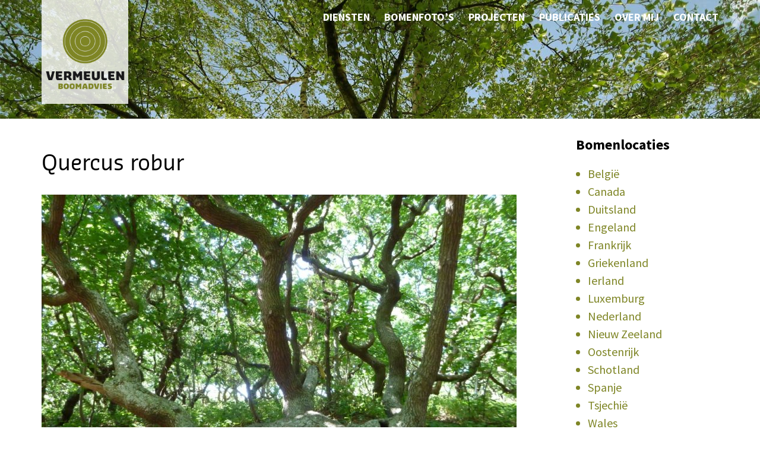

--- FILE ---
content_type: text/html; charset=UTF-8
request_url: https://vermeulenboomadvies.nl/quercus-robur-41/
body_size: 22426
content:
<!DOCTYPE html>
<html lang="nl-NL">
<head >
<meta charset="UTF-8" />
<meta name="viewport" content="width=device-width, initial-scale=1" />
<title>Quercus robur</title>
<link crossorigin data-rocket-preload as="font" href="https://vermeulenboomadvies.nl/wp-content/themes/altitude-pro/fonts/sansa_normal_pro/SansaPro-Normal.woff" rel="preload">
<style id="wpr-usedcss">img:is([sizes=auto i],[sizes^="auto," i]){contain-intrinsic-size:3000px 1500px}@font-face{font-display:swap;font-family:'Source Sans Pro';font-style:normal;font-weight:400;src:url(https://fonts.gstatic.com/s/sourcesanspro/v23/6xK3dSBYKcSV-LCoeQqfX1RYOo3qOK7l.woff2) format('woff2');unicode-range:U+0000-00FF,U+0131,U+0152-0153,U+02BB-02BC,U+02C6,U+02DA,U+02DC,U+0304,U+0308,U+0329,U+2000-206F,U+20AC,U+2122,U+2191,U+2193,U+2212,U+2215,U+FEFF,U+FFFD}@font-face{font-display:swap;font-family:'Source Sans Pro';font-style:normal;font-weight:700;src:url(https://fonts.gstatic.com/s/sourcesanspro/v23/6xKydSBYKcSV-LCoeQqfX1RYOo3ig4vwlxdu.woff2) format('woff2');unicode-range:U+0000-00FF,U+0131,U+0152-0153,U+02BB-02BC,U+02C6,U+02DA,U+02DC,U+0304,U+0308,U+0329,U+2000-206F,U+20AC,U+2122,U+2191,U+2193,U+2212,U+2215,U+FEFF,U+FFFD}@font-face{font-display:swap;font-family:SansaPro-Normal;src:url('https://cdn.vermeulenboomadvies.nl/wp-content/themes/altitude-pro/fonts/sansa_normal_pro/SansaPro-Normal.eot');src:url('https://cdn.vermeulenboomadvies.nl/wp-content/themes/altitude-pro/fonts/sansa_normal_pro/SansaPro-Normal.eot?#iefix') format('embedded-opentype'),url('https://cdn.vermeulenboomadvies.nl/wp-content/themes/altitude-pro/fonts/sansa_normal_pro/SansaPro-Normal.woff') format('woff'),url('https://cdn.vermeulenboomadvies.nl/wp-content/themes/altitude-pro/fonts/sansa_normal_pro/SansaPro-Normal.ttf') format('truetype')}article,aside,footer,header,main,nav,section{display:block}audio,canvas,video{display:inline-block}audio:not([controls]){display:none;height:0}[hidden],template{display:none}html{font-family:sans-serif;-ms-text-size-adjust:100%;-webkit-text-size-adjust:100%}body{margin:0}a{background:0 0}a:focus{outline:dotted thin}a:active,a:hover{outline:0}h1{font-size:2em;margin:.67em 0}strong{font-weight:700}img{border:0}svg:not(:root){overflow:hidden}fieldset{border:1px solid silver;margin:0 2px;padding:.35em .625em .75em}legend{border:0;padding:0}button,input,select,textarea{font-family:inherit;font-size:100%;margin:0}button,input{line-height:normal}button,select{text-transform:none}button,html input[type=button],input[type=reset],input[type=submit]{-webkit-appearance:button;cursor:pointer}button[disabled],html input[disabled]{cursor:default}input[type=checkbox],input[type=radio]{box-sizing:border-box;padding:0}input[type=search]{-webkit-appearance:textfield;-moz-box-sizing:content-box;-webkit-box-sizing:content-box;box-sizing:content-box}input[type=search]::-webkit-search-cancel-button,input[type=search]::-webkit-search-decoration{-webkit-appearance:none}button::-moz-focus-inner,input::-moz-focus-inner{border:0;padding:0}textarea{overflow:auto;vertical-align:top}table{border-collapse:collapse;border-spacing:0}*,input[type=search]{-webkit-box-sizing:border-box;-moz-box-sizing:border-box;box-sizing:border-box}.entry-content:before,.entry:before,.site-container:before,.site-footer:before,.site-header:before,.site-inner:before,.widget:before,.wrap:before{content:" ";display:table}.entry-content:after,.entry:after,.site-container:after,.site-footer:after,.site-header:after,.site-inner:after,.widget:after,.wrap:after{clear:both;content:" ";display:table}body{background-color:#fff;color:#000;font-family:'Source Sans Pro',sans-serif;font-size:20px;font-weight:400;line-height:1.5;-webkit-font-smoothing:antialiased}.button,.site-header.dark,a,input:focus,input[type=button],input[type=reset],input[type=submit],textarea:focus{-webkit-transition:.2s ease-in-out;-moz-transition:.2s ease-in-out;-ms-transition:.2s ease-in-out;-o-transition:.2s ease-in-out;transition:all .2s ease-in-out}::-moz-selection{background-color:#000;color:#fff}::selection{background-color:#000;color:#fff}a{color:#22a1c4;text-decoration:none}a:hover{color:#000}p{margin:0 0 30px;padding:0}ul{margin:0;padding:0}li{list-style-type:disc;margin-left:20px;padding:0}strong{font-weight:800}i{font-style:italic}h1,h4{line-height:1.2;margin:0 0 20px}h1{font-size:48px;text-align:left!important;font-family:SansaPro-Normal,serif;font-weight:400;text-align:center!important}h1.entry-title{text-align:left!important}h4{font-size:24px}iframe,img,object,video{max-width:100%}img{height:auto}input,select,textarea{background-color:#fff;border:1px solid #ddd;border-radius:0;box-shadow:none;color:#000;font-size:20px;font-weight:200;padding:20px;width:100%}input:focus,textarea:focus{border:1px solid #999;outline:0}input[type=checkbox],input[type=image],input[type=radio]{width:auto}::-moz-placeholder{color:#000;opacity:1}::-webkit-input-placeholder{color:#000}.button,.widget .button,button,input[type=button],input[type=reset],input[type=submit]{background-color:rgba(126,133,37,.8)!important;border:1px solid rgba(126,133,37,.8)!important;border-radius:0;color:#fff;cursor:pointer;font-size:18px;font-weight:400;letter-spacing:0;padding:15px 25px;text-transform:uppercase;-webkit-font-smoothing:antialiased;white-space:normal;width:auto}input[type=search]::-webkit-search-cancel-button,input[type=search]::-webkit-search-results-button{display:none}.button:hover,.widget .button:hover,button:hover,input:hover[type=button],input:hover[type=reset],input:hover[type=submit]{background-color:#000;border:2px solid #000;color:#fff!important}.button{display:inline-block}button:disabled,button:disabled:hover,input:disabled,input:disabled:hover,input[type=button]:disabled,input[type=button]:disabled:hover,input[type=reset]:disabled,input[type=reset]:disabled:hover,input[type=submit]:disabled,input[type=submit]:disabled:hover{background-color:#ddd;border-color:#ddd;color:#fff;cursor:not-allowed}table{border-collapse:collapse;border-spacing:0;line-height:2;margin-bottom:40px;width:100%}tbody{border-bottom:1px solid #ddd}.site-inner,.wrap{float:none;margin:0 auto;max-width:1200px}.site-inner{background-color:#fff;clear:both;margin-top:170px;position:relative;z-index:9}.entry-title{font-size:36px;margin-top:50px}.sidebar .entry-title{font-size:24px;text-align:left}.entry-title a{color:#000}.entry-title a:hover{color:#22a1c4}a.alignnone{max-width:100%}a.alignnone{display:inline-block}.alignnone,img.alignnone{margin:0 0 12px}.widget ul li{margin-bottom:0;padding-bottom:0;color:#7e8525}.widget li li{border:none;margin:0 0 0 30px;padding:0}.linkedin-logo{background-image:url(https://cdn.vermeulenboomadvies.nl/wp-content/themes/altitude-pro/images/linkedin-logo.png);background-repeat:no-repeat;width:60px;height:60px;line-height:60px;text-indent:-9999px;padding:0;margin:0}.linkedin-logo a,.youtube-logo a{padding:0;margin:0}.youtube-logo{background-image:url(https://cdn.vermeulenboomadvies.nl/wp-content/themes/altitude-pro/images/youtube-logo.png);background-repeat:no-repeat;width:60px;height:60px;line-height:60px;text-indent:-9999px}.site-header{background-color:transparent;left:0;position:fixed;top:0;width:100%;z-index:999;height:60px}.site-header.dark .title-area{background-image:url(https://cdn.vermeulenboomadvies.nl/wp-content/themes/altitude-pro/images/vermeulen-logo-compact-zwart.png);background-repeat:no-repeat}.site-header.dark{background-color:#000}.site-header.dark>.wrap{border-bottom:none}.site-header.dark .nav-secondary{display:none}.title-area{float:left;padding:25px 0;width:200px;height:175px}.site-header.dark .title-area{padding:15px 0}.site-title{font-size:24px;font-weight:800;letter-spacing:2px;line-height:1;margin-bottom:0;text-transform:uppercase}.site-title a,.site-title a:hover{color:#fff!important}.header-image .site-header.dark .title-area,.header-image .title-area{padding:0}.header-image .site-title>a{background-size:contain!important;display:block;height:175px;text-indent:-9999px}.header-image .dark .site-title>a{height:0}.site-description{display:block;height:59px;margin-bottom:0;text-indent:-9999px;display:none}.genesis-nav-menu{line-height:1;margin-top:15px;font-family:'Source Sans Pro',sans-serif;font-weight:700!important;border-bottom:1px solid #fff;padding-left:0!important}.nav-footer .genesis-nav-menu{border-bottom:0 solid #fff!important}.genesis-nav-menu .menu-item{display:inline-block;text-align:left}.genesis-nav-menu li li{margin-left:0}.genesis-nav-menu li{margin-left:10px;margin-right:10px;padding:0}.genesis-nav-menu li:first-child{margin-left:0;padding:0}.genesis-nav-menu li:last-child{margin-right:0;padding:0}.genesis-nav-menu a{color:#fff;display:block;font-size:18px;font-weight:700;letter-spacing:0;padding:5px 0;text-transform:uppercase}.genesis-nav-menu>li>a{border-bottom:2px solid transparent}.genesis-nav-menu>li>a:hover{border-color:#fff}.genesis-nav-menu>.menu-item>a{text-transform:uppercase}.genesis-nav-menu .sub-menu{left:-9999px;letter-spacing:0;opacity:0;position:absolute;-webkit-transition:opacity .4s ease-in-out;-moz-transition:opacity .4s ease-in-out;-ms-transition:opacity .4s ease-in-out;-o-transition:opacity .4s ease-in-out;transition:opacity .4s ease-in-out;width:300px!important;z-index:99;border-top:1px solid #fff!important}.genesis-nav-menu .sub-menu a{background-color:#111;font-size:14px!important;padding:10px;padding-left:11px;position:relative;width:300px}.genesis-nav-menu .sub-menu a:hover{background-color:#222}.genesis-nav-menu .sub-menu .sub-menu{margin:-54px 0 0 199px}.genesis-nav-menu .menu-item:hover{position:static}.genesis-nav-menu .menu-item:hover>.sub-menu{left:auto;opacity:1}.genesis-nav-menu>.last>a{padding-right:0}.genesis-nav-menu>.right{color:#fff;display:inline-block;list-style-type:none;padding:27px 20px;text-transform:uppercase}.genesis-nav-menu>.right>a{display:inline;padding:0}.genesis-nav-menu>.search{display:block;margin:0 auto;padding:0 20px 20px;width:50%}.nav-primary{text-align:left}.nav-primary .genesis-nav-menu{float:right}.nav-secondary{border-bottom:1px solid #fff}.nav-footer .genesis-nav-menu{padding:20px 0}.nav-footer .genesis-nav-menu a{border:none;font-weight:800;letter-spacing:3px;margin:0 20px;padding:0}.responsive-menu-icon{cursor:pointer;display:none;margin-bottom:10px;text-align:center;margin-top:20px}.responsive-menu-icon::before{color:#000;content:"\f333";font:24px/1 dashicons;margin:0 auto}.nav-secondary .responsive-menu-icon{margin:10px auto 0}.content{float:left;width:850px}.page .content{padding-bottom:50px}.entry{margin-bottom:100px}.widget .entry{margin-bottom:40px}.entry-content ul{margin-bottom:30px;margin-left:40px}.entry-content ul>li{list-style-type:disc}.entry-content ul ul{margin-bottom:0}p.entry-meta{font-size:20px;margin-bottom:0;display:none}.entry-footer,.entry-header{text-align:center}.entry-header p.entry-meta{font-weight:700;letter-spacing:2px;margin-bottom:16px;text-transform:uppercase}.entry-header::after{border-bottom:0 solid #000;content:"";display:block;margin:0 auto 30px;padding-bottom:0;width:100%}.entry-footer::before{border-top:1px solid #000;content:"";display:block;margin:30px auto 0;padding-top:60px;width:25%}.sidebar .entry-header::after{display:none}.sidebar{float:right;width:240px}.sidebar p:last-child{margin-bottom:0}.sidebar li{list-style-type:none;margin-bottom:6px}.sidebar ul>li:last-child{margin-bottom:0}.sidebar .widget{margin-bottom:40px}.site-footer{background-color:#000;padding:20px;text-align:center}.site-footer,.site-footer a,.site-footer p{color:#fff}.site-footer a:hover{color:#22a1c4}.site-footer p{font-size:14px;letter-spacing:1px;margin-bottom:0;text-transform:uppercase}.single-post .site-header{background-image:url(https://cdn.vermeulenboomadvies.nl/wp-content/themes/altitude-pro/images/headerimage-boom.jpg);background-size:cover;height:200px}.single-post .site-header.dark{background-image:none!important;background-color:#000;height:60px}.single-post .site-header.dark ul li a{color:#fff}.single-post .header-image .site-title>a{background-color:#fff!important}.single-post h1.entry-title{margin-top:85px!important}@media only screen and (max-width:1280px){.site-inner,.wrap{max-width:1140px}}@media only screen and (max-width:1200px){.site-inner,.wrap{max-width:960px}.site-header .widget-area{width:580px}.content{width:520px}.genesis-nav-menu a{padding:5px 10px}.site-header.dark .genesis-nav-menu a{padding:5px 10px}.nav-primary{display:none}.animatedfsmenu.align_left{display:block!important}}@media only screen and (min-width:1200px){.nav-primary{display:block}.animatedfsmenu.align_left{display:none!important}}@media only screen and (max-width:1023px){.site-inner,.wrap{max-width:768px}.site-header.dark .title-area{background-image:none;height:175px!important}.site-header.dark .title-area .header-image .site-title>a{background-size:contain!important;display:block;height:100px!important;text-indent:-9999px}.genesis-nav-menu a{color:#000!important;display:block;font-size:20px;font-weight:200;letter-spacing:1px;padding:5px 10px;margin-top:10px;text-transform:uppercase}.content,.sidebar,.site-header .widget-area,.title-area{width:100%}.site-header .title-area,.site-header.dark .title-area{padding:0}.header-image .dark .site-title>a{height:175px}.genesis-nav-menu,.site-header .widget-area,.site-title{text-align:center}.header-image .site-title>a{background-position:center!important}.nav-primary .genesis-nav-menu{float:none}.nav-secondary,.site-header.dark .nav-secondary{border-bottom:none;display:block}.genesis-nav-menu a,.site-header.dark .genesis-nav-menu a{padding:10px}.site-inner{margin-top:80px}.site-inner,.wrap{max-width:none;width:100%}.site-inner,.wrap{padding:0 5%}.title-area{background-color:transparent!important}.site-header{position:relative!important}.site-header.dark .genesis-nav-menu.responsive-menu li a{color:#fff!important}.genesis-nav-menu.responsive-menu{display:none;float:none;padding-bottom:20px;padding-top:5px;margin-top:10px;background-color:rgba(0,0,0,.95)!important;width:100%!important}.genesis-nav-menu.responsive-menu .menu-item,.responsive-menu-icon{display:block;color:#000!important}.genesis-nav-menu.responsive-menu .menu-item:hover{position:static}.genesis-nav-menu.responsive-menu li a,.genesis-nav-menu.responsive-menu li a:hover{background:0 0;border:none;display:block;padding:10px 0;text-transform:none}.genesis-nav-menu.responsive-menu>.menu-item>.sub-menu{display:none}.genesis-nav-menu.responsive-menu .sub-menu{background-color:rgba(255,255,255,0);left:auto;opacity:1;position:relative;-moz-transition:opacity .4s ease-in-out;-ms-transition:opacity .4s ease-in-out;-o-transition:opacity .4s ease-in-out;-webkit-transition:opacity .4s ease-in-out;transition:opacity .4s ease-in-out;width:100%;z-index:99}.genesis-nav-menu.responsive-menu .sub-menu .sub-menu{background-color:transparent;margin:0;padding-left:25px}.genesis-nav-menu.responsive-menu .sub-menu li a,.genesis-nav-menu.responsive-menu .sub-menu li a:hover{padding:5px 0;position:relative;text-transform:none;width:100%;font-weight:100!important;margin-top:0!important;padding-left:10px}.genesis-nav-menu.responsive-menu .sub-menu li:first-child a,.genesis-nav-menu.responsive-menu .sub-menu li:first-child a:hover{padding-top:20px}.genesis-nav-menu.responsive-menu a:hover{background:0 0}.site-header .genesis-nav-menu.responsive-menu .sub-menu,.site-header .genesis-nav-menu.responsive-menu .sub-menu li a,.site-header .genesis-nav-menu.responsive-menu .sub-menu li a:hover,.site-header .genesis-nav-menu.responsive-menu a:hover,.site-header .genesis-nav-menu.responsive-menu>li:hover>a{color:#fff}.genesis-nav-menu a{color:#fff!important}.genesis-nav-menu{line-height:1;margin-top:15px;font-family:'Source Sans Pro',sans-serif;font-weight:700!important;border-bottom:1px solid #fff;padding-left:0!important}.nav-footer .genesis-nav-menu{border-bottom:0 solid #fff!important}.genesis-nav-menu .menu-item{display:inline-block;text-align:left}.genesis-nav-menu li li{margin-left:10px}.genesis-nav-menu li{margin-left:20px;margin-right:20px;padding:0}.genesis-nav-menu li:first-child{margin-left:20px;padding:0}.genesis-nav-menu li ul li:first-child{margin-left:10px}.genesis-nav-menu li:last-child{margin-right:0;padding:0}.genesis-nav-menu a{color:#fff;display:block;font-size:18px;font-weight:600;letter-spacing:1px;padding:5px 20px;text-transform:uppercase}.type-bomen .entry-content{width:auto;height:500px}}.melding h4.widget-title.widgettitle{color:red!important}.entry-title a:hover,.site-footer a:hover,a{color:#7e8525}.button,.widget .button,button,input[type=button],input[type=reset],input[type=submit]{background-color:#7e8525}.button,.widget .button,button,input[type=button],input[type=reset],input[type=submit]{border-color:#7e8525}img.emoji{display:inline!important;border:none!important;box-shadow:none!important;height:1em!important;width:1em!important;margin:0 .07em!important;vertical-align:-.1em!important;background:0 0!important;padding:0!important}:root{--wp-block-synced-color:#7a00df;--wp-block-synced-color--rgb:122,0,223;--wp-bound-block-color:var(--wp-block-synced-color);--wp-editor-canvas-background:#ddd;--wp-admin-theme-color:#007cba;--wp-admin-theme-color--rgb:0,124,186;--wp-admin-theme-color-darker-10:#006ba1;--wp-admin-theme-color-darker-10--rgb:0,107,160.5;--wp-admin-theme-color-darker-20:#005a87;--wp-admin-theme-color-darker-20--rgb:0,90,135;--wp-admin-border-width-focus:2px}@media (min-resolution:192dpi){:root{--wp-admin-border-width-focus:1.5px}}:root{--wp--preset--font-size--normal:16px;--wp--preset--font-size--huge:42px}html :where(.has-border-color){border-style:solid}html :where([style*=border-top-color]){border-top-style:solid}html :where([style*=border-right-color]){border-right-style:solid}html :where([style*=border-bottom-color]){border-bottom-style:solid}html :where([style*=border-left-color]){border-left-style:solid}html :where([style*=border-width]){border-style:solid}html :where([style*=border-top-width]){border-top-style:solid}html :where([style*=border-right-width]){border-right-style:solid}html :where([style*=border-bottom-width]){border-bottom-style:solid}html :where([style*=border-left-width]){border-left-style:solid}html :where(img[class*=wp-image-]){height:auto;max-width:100%}:where(figure){margin:0 0 1em}html :where(.is-position-sticky){--wp-admin--admin-bar--position-offset:var(--wp-admin--admin-bar--height,0px)}:root{--wp--preset--aspect-ratio--square:1;--wp--preset--aspect-ratio--4-3:4/3;--wp--preset--aspect-ratio--3-4:3/4;--wp--preset--aspect-ratio--3-2:3/2;--wp--preset--aspect-ratio--2-3:2/3;--wp--preset--aspect-ratio--16-9:16/9;--wp--preset--aspect-ratio--9-16:9/16;--wp--preset--color--black:#000000;--wp--preset--color--cyan-bluish-gray:#abb8c3;--wp--preset--color--white:#ffffff;--wp--preset--color--pale-pink:#f78da7;--wp--preset--color--vivid-red:#cf2e2e;--wp--preset--color--luminous-vivid-orange:#ff6900;--wp--preset--color--luminous-vivid-amber:#fcb900;--wp--preset--color--light-green-cyan:#7bdcb5;--wp--preset--color--vivid-green-cyan:#00d084;--wp--preset--color--pale-cyan-blue:#8ed1fc;--wp--preset--color--vivid-cyan-blue:#0693e3;--wp--preset--color--vivid-purple:#9b51e0;--wp--preset--gradient--vivid-cyan-blue-to-vivid-purple:linear-gradient(135deg,rgb(6, 147, 227) 0%,rgb(155, 81, 224) 100%);--wp--preset--gradient--light-green-cyan-to-vivid-green-cyan:linear-gradient(135deg,rgb(122, 220, 180) 0%,rgb(0, 208, 130) 100%);--wp--preset--gradient--luminous-vivid-amber-to-luminous-vivid-orange:linear-gradient(135deg,rgb(252, 185, 0) 0%,rgb(255, 105, 0) 100%);--wp--preset--gradient--luminous-vivid-orange-to-vivid-red:linear-gradient(135deg,rgb(255, 105, 0) 0%,rgb(207, 46, 46) 100%);--wp--preset--gradient--very-light-gray-to-cyan-bluish-gray:linear-gradient(135deg,rgb(238, 238, 238) 0%,rgb(169, 184, 195) 100%);--wp--preset--gradient--cool-to-warm-spectrum:linear-gradient(135deg,rgb(74, 234, 220) 0%,rgb(151, 120, 209) 20%,rgb(207, 42, 186) 40%,rgb(238, 44, 130) 60%,rgb(251, 105, 98) 80%,rgb(254, 248, 76) 100%);--wp--preset--gradient--blush-light-purple:linear-gradient(135deg,rgb(255, 206, 236) 0%,rgb(152, 150, 240) 100%);--wp--preset--gradient--blush-bordeaux:linear-gradient(135deg,rgb(254, 205, 165) 0%,rgb(254, 45, 45) 50%,rgb(107, 0, 62) 100%);--wp--preset--gradient--luminous-dusk:linear-gradient(135deg,rgb(255, 203, 112) 0%,rgb(199, 81, 192) 50%,rgb(65, 88, 208) 100%);--wp--preset--gradient--pale-ocean:linear-gradient(135deg,rgb(255, 245, 203) 0%,rgb(182, 227, 212) 50%,rgb(51, 167, 181) 100%);--wp--preset--gradient--electric-grass:linear-gradient(135deg,rgb(202, 248, 128) 0%,rgb(113, 206, 126) 100%);--wp--preset--gradient--midnight:linear-gradient(135deg,rgb(2, 3, 129) 0%,rgb(40, 116, 252) 100%);--wp--preset--font-size--small:13px;--wp--preset--font-size--medium:20px;--wp--preset--font-size--large:36px;--wp--preset--font-size--x-large:42px;--wp--preset--spacing--20:0.44rem;--wp--preset--spacing--30:0.67rem;--wp--preset--spacing--40:1rem;--wp--preset--spacing--50:1.5rem;--wp--preset--spacing--60:2.25rem;--wp--preset--spacing--70:3.38rem;--wp--preset--spacing--80:5.06rem;--wp--preset--shadow--natural:6px 6px 9px rgba(0, 0, 0, .2);--wp--preset--shadow--deep:12px 12px 50px rgba(0, 0, 0, .4);--wp--preset--shadow--sharp:6px 6px 0px rgba(0, 0, 0, .2);--wp--preset--shadow--outlined:6px 6px 0px -3px rgb(255, 255, 255),6px 6px rgb(0, 0, 0);--wp--preset--shadow--crisp:6px 6px 0px rgb(0, 0, 0)}:where(.is-layout-flex){gap:.5em}:where(.is-layout-grid){gap:.5em}:where(.wp-block-columns.is-layout-flex){gap:2em}:where(.wp-block-columns.is-layout-grid){gap:2em}:where(.wp-block-post-template.is-layout-flex){gap:1.25em}:where(.wp-block-post-template.is-layout-grid){gap:1.25em}.wp-block-getwid-section__wrapper{position:relative;display:flex;justify-content:center;align-items:center;height:100%;padding:1em;min-width:70px}.wp-block-getwid-section__background-video-youtube{position:absolute;top:0;bottom:0;left:0;right:0}.getwid-background-video-controls{position:absolute;top:0;right:0;z-index:10;display:flex;flex-direction:column}.getwid-background-video-controls .getwid-background-video-mute,.getwid-background-video-controls .getwid-background-video-play{background:0 0;border:0;color:#fff;padding:1em;text-shadow:0 0 3px rgba(0,0,0,.5);opacity:.75;box-shadow:none;text-decoration:none}.getwid-background-video-controls .getwid-background-video-mute:after,.getwid-background-video-controls .getwid-background-video-mute:before,.getwid-background-video-controls .getwid-background-video-play:after,.getwid-background-video-controls .getwid-background-video-play:before{display:none}.getwid-background-video-controls .getwid-background-video-mute:focus,.getwid-background-video-controls .getwid-background-video-mute:hover,.getwid-background-video-controls .getwid-background-video-play:focus,.getwid-background-video-controls .getwid-background-video-play:hover{background:0 0;border:0;color:#fff;opacity:1;text-decoration:none;box-shadow:none}.getwid-background-video-controls .getwid-background-video-mute:hover,.getwid-background-video-controls .getwid-background-video-play:hover{cursor:pointer}.getwid-background-video-controls .getwid-background-video-mute:focus,.getwid-background-video-controls .getwid-background-video-play:focus{outline:0}.getwid-background-video-controls .getwid-background-video-mute:first-child,.getwid-background-video-controls .getwid-background-video-play:first-child{padding-bottom:.5em}.getwid-background-video-controls .getwid-background-video-mute:last-child,.getwid-background-video-controls .getwid-background-video-play:last-child{padding-top:.5em}.getwid-background-video-controls .getwid-background-video-mute i,.getwid-background-video-controls .getwid-background-video-play i{width:1em;height:1em;display:flex;justify-content:center;align-items:center}.getwid-background-video-controls .getwid-icon{font-family:'Font Awesome 5 Free';font-weight:400;font-style:normal}.getwid-background-video-controls .getwid-icon-play:before{content:"\f144"}.getwid-background-video-controls .getwid-icon-pause:before{content:"\f28b"}.getwid-background-video-controls .getwid-icon-mute{font-weight:900}.getwid-background-video-controls .getwid-icon-mute:before{content:"\f6a9"}.getwid-background-video-controls .getwid-icon-volume-up{font-weight:900}.getwid-background-video-controls .getwid-icon-volume-up:before{content:"\f028"}.wp-block-getwid-media-text-slider__content{margin-bottom:0}.wp-block-getwid-media-text-slider-slide{height:auto}.wp-block-getwid-media-text-slider-slide-content__content{transition:opacity .5s ease}.wp-block-getwid-media-text-slider-slide-content__content{position:relative;height:100%;color:#fff}.wp-block-getwid-media-text-slider-slide-content__content h1,.wp-block-getwid-media-text-slider-slide-content__content h4,.wp-block-getwid-media-text-slider-slide-content__content p{color:inherit}.wp-block-getwid-icon-box__icon-wrapper{display:inline-block;line-height:1;padding:16px;font-size:64px;text-align:center}.wp-block-getwid-icon-box__icon-wrapper i{display:block;height:1em;width:1em;position:relative}.wp-block-getwid-icon-box__icon-wrapper i:before{position:absolute;left:50%;transform:translateX(-50%)}.wp-block-getwid-tabs{position:relative}.wp-block-getwid-tabs__nav-links{list-style:none;display:flex;flex-wrap:wrap;align-items:center;padding:0;margin:0 0 -1px}.wp-block-getwid-tabs__nav-link{margin:0 5px 0 0;padding:0;position:relative;border:1px solid transparent;border-bottom:0}.wp-block-getwid-tabs__nav-link:last-child{margin-right:0}.wp-block-getwid-tabs__nav-link:after,.wp-block-getwid-tabs__nav-link:before{display:none}.wp-block-getwid-tabs__nav-link:hover{border-color:#ebeef1}.wp-block-getwid-tabs__nav-link a{padding:.5em .75em!important;display:block;text-decoration:none;border:0;box-shadow:none}.wp-block-getwid-tabs__nav-link a:focus{border:0;outline:0;box-shadow:none}.wp-block-getwid-tabs__nav-link a:hover{text-decoration:none}.wp-block-getwid-tabs__tab-content-wrapper{height:0;overflow:hidden;display:block!important;position:absolute}.wp-block-getwid-tabs__tab-content-wrapper.is-active-tab{height:auto;overflow:visible;position:static}.wp-block-getwid-tabs__tab-content{border:1px solid #ebeef1;padding:1.5em}.wp-block-getwid-tabs__tab-content:after{content:"";display:table;clear:both}.wp-block-getwid-tabs__tab-content>:first-child{margin-top:0}.wp-block-getwid-tabs__tab-content>:last-child{margin-bottom:0}.wp-block-getwid-accordion__content{padding:1.5em;border-right:1px solid #eee;border-left:1px solid #eee;border-bottom:1px solid #eee}.wp-block-getwid-accordion__content:after{content:"";display:table;clear:both}.wp-block-getwid-accordion__content>:first-child{margin-top:0}.wp-block-getwid-accordion__content>:last-child{margin-bottom:0}.wp-block-getwid-toggle__row{margin:0}.wp-block-getwid-toggle__row:first-child .wp-block-getwid-toggle__header-wrapper{border-top:1px solid #eee}.wp-block-getwid-toggle__row>.wp-block-getwid-toggle__content{display:none}.wp-block-getwid-toggle__row.is-active>.wp-block-getwid-toggle__content{display:block}.wp-block-getwid-toggle__content{padding:1.5em;border-right:1px solid #eee;border-left:1px solid #eee;border-bottom:1px solid #eee}.wp-block-getwid-toggle__content:after{content:"";display:table;clear:both}.wp-block-getwid-toggle__content>:first-child{margin-top:0}.wp-block-getwid-toggle__content>:last-child{margin-bottom:0}.wp-block-getwid-toggle__content-wrapper{height:0;overflow:hidden;display:block!important}.wp-block-getwid-toggle__row.is-active>.wp-block-getwid-toggle__content-wrapper{height:auto;overflow:visible}.wp-block-getwid-progress-bar{width:100%;position:relative}.wp-block-getwid-captcha{margin-bottom:1em}.wp-block-getwid-post-carousel__wrapper:not(.slick-initialized)>:not(:first-child){display:none}.wp-block-getwid-post-slider__content:not(.slick-initialized)>:not(:first-child){display:none}.wp-block-getwid-video-popup__link{max-width:450px;display:inline-block}.wp-block-getwid-image-hotspot__tooltip{padding:10px;text-align:center}.wp-block-getwid-image-hotspot__tooltip-title{font-size:16px;font-weight:700}.wp-block-getwid-image-hotspot__tooltip-title:last-child{margin-bottom:0}.wp-block-getwid-image-hotspot__tooltip-title:empty{display:none}.wp-block-getwid-image-hotspot__tooltip-content{font-size:12px;margin-top:.75em}.wp-block-getwid-image-hotspot__tooltip-content:empty{display:none}.wp-block-getwid-image-hotspot__tooltip-content iframe,.wp-block-getwid-image-hotspot__tooltip-content img{max-width:100%}.wp-block-getwid-content-timeline-item{margin-bottom:20px}@media screen and (min-width:992px){.wp-block-getwid-content-timeline-item.is-hidden{visibility:hidden}}[data-animation] .wp-block-getwid-icon-box__icon-wrapper,[data-animation] .wp-block-getwid-image-box__image-wrapper{transition:.3s ease;transform:none}.getwid-icon{font-style:normal}a,a:focus,a:hover{outline:0!important}.animated{animation-duration:1s;animation-fill-mode:both}.animated.infinite{animation-iteration-count:infinite}@keyframes swing{20%{transform:rotate(15deg)}40%{transform:rotate(-10deg)}60%{transform:rotate(5deg)}80%{transform:rotate(-5deg)}to{transform:rotate(0)}}.swing{transform-origin:top center;animation-name:swing}@keyframes flip{0%{transform:perspective(400px) rotateY(-1turn);animation-timing-function:ease-out}40%{transform:perspective(400px) translateZ(150px) rotateY(-190deg);animation-timing-function:ease-out}50%{transform:perspective(400px) translateZ(150px) rotateY(-170deg);animation-timing-function:ease-in}80%{transform:perspective(400px) scale3d(.95,.95,.95);animation-timing-function:ease-in}to{transform:perspective(400px);animation-timing-function:ease-in}}.animated.flip{-webkit-backface-visibility:visible;backface-visibility:visible;animation-name:flip}@keyframes zoomIn{0%{opacity:0;transform:scale3d(.3,.3,.3)}50%{opacity:1}}.zoomIn{animation-name:zoomIn}@keyframes zoomOut{0%{opacity:1}50%{opacity:0;transform:scale3d(.3,.3,.3)}to{opacity:0}}.zoomOut{animation-name:zoomOut}.df-ui-btn[class*=" ti-"]:before,[class*=" df-icon-"]:before,[class^=df-icon-]:before{font-family:dearflip!important;speak:none;font-style:normal;font-weight:400;font-variant:normal;text-transform:none;line-height:1;-webkit-font-smoothing:antialiased;-moz-osx-font-smoothing:grayscale}.df-icon-arrow-right:before{content:"\e901"}.df-icon-arrow-down:before{content:"\e902"}.df-icon-arrow-left1:before{content:"\e904"}.df-icon-arrow-right1:before{content:"\e905"}.df-icon-first-page:before{content:"\e906"}.df-icon-last-page:before{content:"\e907"}.df-icon-play-popup:before,.df-icon-play:before{content:"\e908"}.df-icon-pause:before{content:"\e909"}.df-icon-close:before{content:"\e90c"}.df-icon-add-circle:before{content:"\e90d"}.df-icon-minus-circle:before{content:"\e90e"}.df-icon-list:before{content:"\e911"}.df-icon-grid-view:before{content:"\e913"}.df-icon-double-page:before{content:"\e915"}.df-icon-file:before{content:"\e917"}.df-icon-more:before{content:"\e91a"}.df-icon-download:before{content:"\e91b"}.df-icon-volume:before{content:"\e91c"}.df-icon-share:before{content:"\e91d"}.df-icon-fit-screen:before{content:"\e91e"}.df-icon-fullscreen:before{content:"\e91f"}.df-icon-facebook:before{content:"\e920"}.df-icon-twitter:before{content:"\e921"}.df-icon-help:before{content:"\e923"}.df-icon-search:before{content:"\e924"}.df-icon-print:before{content:"\e925"}.df-icon-mail:before{content:"\e927"}.df-icon-linkedin:before{content:"\eaca"}.df-icon-pinterest:before{content:"\ead1"}.df-icon-whatsapp:before{content:"\ea93"}.df-container .df-loading-icon,.df-fetch-pdf .df-loading-info,.df-flipbook-3d.df-loading:after,.df-page.df-loading:after,.df-thumb.df-thumb-requested:before{background-image:url("data:image/svg+xml,%3C%3Fxml version='1.0' encoding='utf-8'%3F%3E%3Csvg xmlns='http://www.w3.org/2000/svg' xmlns:xlink='http://www.w3.org/1999/xlink' style='margin: auto; background: none; display: block; shape-rendering: auto;' width='48px' height='48px' viewBox='0 0 100 100' preserveAspectRatio='xMidYMid'%3E%3Ccircle cx='50' cy='50' fill='none' stroke='%2307abcc' stroke-width='9' r='30' stroke-dasharray='141.37166941154067 49.12388980384689'%3E%3CanimateTransform attributeName='transform' type='rotate' repeatCount='indefinite' dur='1s' values='0 50 50;360 50 50' keyTimes='0;1'%3E%3C/animateTransform%3E%3C/circle%3E%3C!-- %5Bldio%5D generated by https://loading.io/ --%3E%3C/svg%3E")}.df-hidden{display:none!important}.df-app{min-height:220px;position:relative;overflow:hidden;width:100%;image-rendering:auto;direction:ltr;line-height:1.5}.df-container{height:100%}.df-container *{box-sizing:border-box!important}.df-container i{font-style:normal}.df-container a{outline:0;text-decoration:none;box-shadow:none}.df-container .df-loading-info{position:absolute;top:-300px;left:50%;-webkit-transform:translateX(-50%);-moz-transform:translateX(-50%);-ms-transform:translateX(-50%);transform:translateX(-50%);-moz-transition:.3s;-o-transition:.3s;-webkit-transition:.3s;transition:.3s ease;-moz-transition-property:opacity;-o-transition-property:opacity;-webkit-transition-property:opacity;transition-property:opacity;max-width:200px;margin-top:20px;padding:10px 15px;box-shadow:0 1px 4px rgba(0,0,0,.3);background-color:#f7f7f7;border-radius:5px;font-size:12px;color:#222;word-break:break-word;letter-spacing:.5px;opacity:0}.df-container.df-init .df-loading-info{top:50%;opacity:1;max-width:300px}.df-container.df-init .df-viewer{display:none}.df-container.df-error .df-loading-info{-webkit-transform:translateX(-50%) translateY(-50%);-moz-transform:translateX(-50%) translateY(-50%);-ms-transform:translateX(-50%) translateY(-50%);transform:translateX(-50%) translateY(-50%);margin:0;color:#b00}.df-container .df-loading-icon{-moz-transition:opacity .3s .1s;-o-transition:opacity .3s .1s;-webkit-transition:opacity .3s .1s;transition:.3s .1s opacity;opacity:0;height:50px;width:50px;left:50%;top:50%;margin:-45px -25px -25px;box-sizing:border-box;position:absolute;pointer-events:none;background-repeat:no-repeat;background-size:32px;background-position:50%;background-color:#fff;-webkit-border-radius:50px;-moz-border-radius:50px;border-radius:50px;box-shadow:0 1px 4px rgba(0,0,0,.3)}.df-container.df-loading .df-loading-icon{opacity:1;z-index:100}.df-fetch-pdf .df-loading-info{opacity:1;top:0;z-index:4;background-repeat:no-repeat;padding-left:36px;background-size:24px;background-position:6px 6px}.df-viewer .df-3dcanvas{right:0;position:absolute}.df-ui{color:#666;bottom:0;width:100%;height:42px;box-shadow:0 1px 4px rgba(0,0,0,.3);background-color:#fff;position:absolute;vertical-align:top;box-sizing:border-box;text-align:center;padding:0;-webkit-touch-callout:none;-webkit-user-select:none;-moz-user-select:none;-ms-user-select:none;user-select:none;z-index:4;display:block}.df-ui .df-logo{height:100%}.df-ui-btn{color:#777;vertical-align:top;background-color:#fff;box-sizing:border-box;text-align:center;position:relative;width:40px;height:100%;font-size:20px;cursor:pointer;z-index:2;display:inline-block;padding:10px 5px;line-height:1.2;transition:.3s;transition-property:opacity,color,background-color}.df-ui-btn:before{box-sizing:border-box}.df-ui-btn.df-active,.df-ui-btn:hover{color:#00acce;background-color:#eee}.df-ui-btn.df-active{background-color:#e7e7e7}.df-ui-btn.disabled,.df-ui-btn.disabled:hover{color:#bbb}.df-ui-btn span{display:none}.df-more-container{display:none;position:absolute;bottom:100%;margin-bottom:8px!important;right:10px;background-color:#f7f7f7;z-index:20;border-radius:5px;box-shadow:0 -1px 3px rgba(0,0,0,.2)}.df-more-container:before{content:" ";position:absolute;border:7px solid transparent;border-top-color:#eee;height:0;width:0;bottom:-14px;right:13px;margin-right:-8px;pointer-events:none}.df-more-container>.df-ui-btn{width:170px;text-align:left;padding:6px 8px;height:36px;border-top:1px solid #e4e4e4;border-radius:0;line-height:16px}.df-more-container>.df-ui-btn span{font-size:12px;padding-left:24px;vertical-align:middle;display:inline-block}.df-more-container>.df-ui-btn:before{position:absolute;top:7px;font-size:20px;width:1em;text-align:center}.df-more-container>.df-ui-btn:first-child{border-radius:5px 5px 0 0;border-top:none}.df-more-container>.df-ui-btn:last-child{border-radius:0 0 5px 5px}.df-ui-nav{top:50%;margin-top:-50px;position:absolute;opacity:.8;height:100px;font-size:36px;width:50px;z-index:2;cursor:pointer}.df-ui-nav:hover{opacity:1}.df-ui-nav .df-ui-btn{height:auto;height:initial;position:absolute;-webkit-transform:translateY(-50%);-moz-transform:translateY(-50%);-ms-transform:translateY(-50%);transform:translateY(-50%);top:50%;padding:15px 5px;width:auto;font-size:inherit;background-color:transparent!important}.df-ui-nav .df-ui-btn:before{color:#fff;filter:drop-shadow(0 0 3px rgb(0, 0, 0))}.df-ui-nav.df-ui-prev{left:0;right:auto;border-radius:0}.df-ui-nav.df-ui-prev .df-ui-btn{left:10px}.df-ui-nav.df-ui-prev .df-ui-btn:before{text-align:left}.df-ui-nav.df-ui-next{right:0}.df-ui-nav.df-ui-next .df-ui-btn{right:10px}.df-ui-nav.df-ui-next .df-ui-btn:before{text-align:right}.df-flipbook-2d,.df-flipbook-3d,.df-slider,.df-viewer-container,.df-zoomview{position:absolute;overflow:hidden;top:0;left:0;right:0;bottom:0;z-index:1}.df-flipbook-2d{-webkit-filter:blur(0);-moz-filter:blur(0);-ms-filter:blur(0);-o-filter:blur(0);filter:blur(0)}.df-flipbook-2d .df-viewer-wrapper{position:relative;margin:0 auto;height:100%;-moz-transition:left .3s;-o-transition:left .3s;-webkit-transition:left .3s;transition:.3s left}.df-flipbook-2d .df-book-shadow{position:absolute;z-index:-1;height:100%;display:none;-webkit-box-shadow:0 0 10px rgba(0,0,0,.3);-moz-box-shadow:0 0 10px rgba(0,0,0,.3);box-shadow:0 0 10px rgba(0,0,0,.3)}.df-page-content{overflow:hidden;opacity:.3}.df-page.df-loading:after{content:"";background-size:22px;height:22px;width:22px;display:block;top:50%;left:50%;margin:-11px;position:absolute;z-index:0}.df-page.df-loading .df-page-content{display:none}.df-page>canvas{width:100%;height:100%;position:relative;z-index:0}.df-page .df-page-content{position:absolute;height:100%;display:block;top:0;width:100%;z-index:2}.df-sheet{position:absolute;-webkit-transform-origin:0 0 0;-moz-transform-origin:0 0 0;transform-origin:0 0 0}.df-sheet .df-page,.df-sheet .df-page-back,.df-sheet .df-page-front,.df-sheet .df-sheet-fold-inner-shadow,.df-sheet .df-sheet-fold-outer-shadow,.df-sheet .df-sheet-wrapper{position:absolute;-webkit-transform-origin:0 0 0;-moz-transform-origin:0 0 0;transform-origin:0 0 0}.df-sheet .df-sheet-wrapper{overflow:hidden}.df-sheet .df-page{width:100%;height:100%;background-color:#fff;box-sizing:border-box;z-index:0;background-size:100% 100%}.df-sheet .df-page:before{content:"";position:absolute;display:block;top:0;width:15%;height:100%;z-index:5;opacity:.5;pointer-events:none}.df-sheet .df-page>canvas{z-index:-1}.df-sheet .df-page-front:before{left:0;background-image:-webkit-linear-gradient(left,rgba(0,0,0,.25),rgba(0,0,0,.15) 15%,rgba(255,255,255,.07),rgba(255,255,255,0));background-image:-moz-linear-gradient(left,rgba(0,0,0,.25),rgba(0,0,0,.15) 15%,rgba(255,255,255,.07),rgba(255,255,255,0));background-image:-ms-linear-gradient(left,rgba(0,0,0,.25),rgba(0,0,0,.15) 15%,rgba(255,255,255,.07),rgba(255,255,255,0))}.df-sheet .df-page-back:before{right:0;background-image:-webkit-linear-gradient(right,rgba(0,0,0,.25),rgba(0,0,0,.2) 10%,rgba(0,0,0,.15) 25%,rgba(0,0,0,0) 70%);background-image:-moz-linear-gradient(right,rgba(0,0,0,.25),rgba(0,0,0,.2) 10%,rgba(0,0,0,.15) 25%,rgba(0,0,0,0) 70%);background-image:-ms-linear-gradient(right,rgba(0,0,0,.25),rgba(0,0,0,.2) 10%,rgba(0,0,0,.15) 25%,rgba(0,0,0,0) 70%)}.df-sheet.df-left-side{right:50%;-webkit-transform-origin:right;-moz-transform-origin:right;transform-origin:right}.df-sheet.df-left-side .df-page-front{z-index:1}.df-sheet.df-left-side .df-page-back{z-index:2}.df-sheet.df-right-side{left:50%;-webkit-transform-origin:left;-moz-transform-origin:left;transform-origin:left}.df-sheet.df-right-side .df-page-front{z-index:2}.df-sheet.df-right-side .df-page-back{z-index:1}.df-sheet .df-sheet-fold-inner-shadow{position:absolute;z-index:5;display:none}.df-sheet .df-sheet-fold-outer-shadow{z-index:-1;width:100%;height:100%}.df-sheet.df-flipping,.df-sheet.df-folding{z-index:200!important}.df-sheet.df-folding.df-left-side .df-page-front,.df-sheet.df-folding.df-right-side .df-page-back{z-index:3}.df-sheet.df-folding .df-sheet-fold-inner-shadow{display:block}.df-sheet.df-folding .df-page-content{display:none}.df-pending .df-page-content,.df-pendingresize .df-page-content{display:none!important}.df-sheet.df-left-side.df-folding:not(.df-hard-sheet) .df-page-front{z-index:3}.df-hard-sheet .df-sheet-wrapper{width:100%!important;height:100%!important;overflow:visible;transform-style:preserve-3d;-webkit-transform-origin:0 50% 0;-moz-transform-origin:0 50% 0;transform-origin:0 50% 0}.df-hard-sheet .df-sheet-fold-inner-shadow,.df-hard-sheet .df-sheet-fold-outer-shadow{display:none!important}.df-hard-sheet .df-page-back,.df-hard-sheet .df-page-front{-webkit-backface-visibility:hidden;-moz-backface-visibility:hidden;backface-visibility:hidden}.df-hard-sheet.df-right-side .df-page-back{-webkit-transform-origin:right 50%;-moz-transform-origin:right 50%;transform-origin:right 50%;z-index:3!important}.df-hard-sheet.df-right-side .df-page-front{-webkit-transform-origin:left 50%;-moz-transform-origin:left 50%;transform-origin:left 50%;z-index:4}.df-hard-sheet.df-left-side .df-page-back{-webkit-transform-origin:right 50%;-moz-transform-origin:right 50%;transform-origin:right 50%}.df-hard-sheet.df-left-side .df-page-front{-webkit-transform-origin:left 50%;-moz-transform-origin:left 50%;transform-origin:left 50%}.df-flipbook-3d.df-loading:after{content:"";background-size:22px;height:22px;width:22px;display:block;top:50%;left:50%;margin:-11px;position:absolute;z-index:0}.df-link-content,.df-text-content{position:absolute;top:0;left:0;bottom:0;right:0;overflow:hidden;pointer-events:none;overflow:clip;transform-origin:0 0}.df-page-content.df-double-internal:not(.df-double-internal-fix)>div{right:-100%}.df-page-content.df-double-internal-fix>div{left:-100%}.df-link-content section,.linkAnnotation{position:absolute;z-index:5;cursor:pointer;pointer-events:all;border:none!important;padding:0!important;margin:0!important}a.linkAnnotation,section.linkAnnotation a{background-color:#ff0;display:block;height:100%;-moz-transition:none;-o-transition:none;-webkit-transition:none;transition:none}a.linkAnnotation:hover,section.linkAnnotation a:hover{border-color:transparent;background-color:#2196f3}.df-sidemenu-wrapper{-webkit-transform:translateX(-100%);-moz-transform:translateX(-100%);-ms-transform:translateX(-100%);transform:translateX(-100%);left:0;top:0;bottom:0;width:220px;position:absolute;z-index:3}.df-sidemenu-wrapper .df-sidemenu-buttons{z-index:6;position:relative;top:0;left:0;box-shadow:0 2px 5px rgba(0,0,0,.3)}.df-sidemenu-wrapper .df-sidemenu-buttons .df-ui-close{float:right;display:none;background-color:transparent;padding:6px 5px}.df-sidemenu-wrapper:before{content:" ";position:absolute;height:100%;width:100%;background-color:rgba(238,238,238,.9);z-index:3;left:0}.df-sidemenu-open .df-ui-nav.df-ui-prev{left:220px}.df-sidemenu-open .df-sidemenu-wrapper{display:block;-webkit-transform:translateX(0);-moz-transform:translateX(0);-ms-transform:translateX(0);transform:translateX(0);left:0}.df-sidemenu-open .df-sidemenu-wrapper:before{box-shadow:1px 0 4px rgba(102,102,102,.38)}.df-sidemenu-open .df-sidemenu-buttons .df-ui-close{display:block}.df-sidemenu-open .df-flipbook-3d.df-loading:after{margin-left:99px}.df-sidemenu{width:100%;height:auto!important;position:absolute!important;top:0;bottom:0;z-index:3;opacity:0;color:#666;font-size:12px}.df-sidemenu>.df-wrapper{overflow:auto;position:absolute!important;top:40px;bottom:0;left:0;right:0;height:auto!important}.df-sidemenu.df-sidemenu-visible{opacity:1;z-index:5}.df-outline-container .df-wrapper{padding:10px}.df-outline-item a{color:inherit!important;text-decoration:none!important;display:block;padding:5px 0 5px 5px;overflow:hidden;text-overflow:ellipsis;border:none!important;box-shadow:none!important;margin-bottom:1px}.df-outline-item a:hover{text-decoration:underline!important;color:#2196f3!important}.df-outline-toggle{cursor:pointer;float:left;width:28px;padding:0 5px 0 10px;margin-left:-28px;text-align:center}.df-outline-toggle:before{content:"\e902";font-size:18px;font-family:dearflip}.df-outline-toggle.df-outlines-hidden:before{content:"\e901"}.df-outline-item a:hover,.df-outline-toggle:hover,.df-outline-toggle:hover+a{background-color:rgba(100,100,100,.05)}.df-thumb{margin:0;cursor:pointer;width:100%;position:relative;text-align:center}.df-thumb .df-wrapper{box-sizing:content-box!important;margin:6px;border-radius:3px;transition:.2s background;display:inline-block;vertical-align:middle;border:2px dashed rgba(0,0,0,.3);position:relative}.df-thumb .df-wrapper .df-thumb-number{position:absolute;bottom:8px;background-color:rgba(238,238,238,.85);color:#444;font-size:14px;left:50%;transform:translateX(-50%);padding:5px;opacity:0}.df-thumb .df-bg-image{height:100%;background-size:100%;box-shadow:0 1px 4px rgba(0,0,0,.3)}.df-thumb.df-thumb-requested:before{content:"";background-size:22px;height:22px;width:22px;display:block;top:50%;left:50%;margin:-11px;position:absolute;z-index:0}.df-thumb.df-thumb-loaded{height:auto!important}.df-thumb.df-thumb-loaded .df-wrapper{border:none;margin:0;padding:8px}.df-thumb.df-thumb-loaded:hover .df-wrapper .df-thumb-number{opacity:1}.df-thumb.df-selected .df-wrapper,.df-thumb.df-thumb-loaded:hover .df-wrapper{background-color:#ccc;background-color:rgba(0,0,0,.1);opacity:1}.df-lightbox-wrapper{position:fixed!important;top:0;bottom:0;right:0;height:auto!important;left:0;z-index:99999}.df-lightbox-wrapper.df-lightbox-padded{top:20px;left:20px;bottom:20px;right:20px}.df-lightbox-wrapper .df-lightbox-bg{background:#eee;position:fixed!important;top:0;bottom:0;right:0;height:auto!important;left:0}.df-lightbox-wrapper .df-lightbox-controls{float:right;padding:5px;z-index:1000;position:relative}.df-lightbox-wrapper .df-app{position:absolute!important;width:100%;top:0;bottom:0;height:auto!important}.df-lightbox-wrapper .df-container.df-transparent{height:100%}.df-lightbox-wrapper .df-lightbox-close{float:right;text-align:center;font-size:32px;padding:8px 0;height:48px;width:46px;cursor:pointer;color:#444;border-color:transparent;background-color:transparent;-moz-transition:.3s;-o-transition:.3s;-webkit-transition:.3s;transition:.3s;opacity:.8}.df-lightbox-wrapper .df-lightbox-close:hover{color:#fff;background-color:rgba(0,0,0,.21);border-color:#000;opacity:1}.df-lightbox-wrapper .df-lightbox-close:before{color:#fff;filter:drop-shadow(0 0 3px black)}.df-share-wrapper{z-index:2;position:absolute;top:0;bottom:0;right:0;left:0;background-color:rgba(0,0,0,.35);display:none}.df-share-box{position:absolute;top:50%;width:280px;-webkit-transform:translateX(-50%) translateY(-50%);-moz-transform:translateX(-50%) translateY(-50%);-ms-transform:translateX(-50%) translateY(-50%);transform:translateX(-50%) translateY(-50%);left:50%;background-color:#fff;border-radius:10px;padding:10px 15px 5px;text-align:center}span.df-share-title{color:#777;margin-bottom:10px;display:block}.df-share-url{background-color:#fff;height:60px;color:#666;padding:2px 5px;-webkit-border-radius:5px;-moz-border-radius:5px;border-radius:5px;width:100%;font-size:12px;box-sizing:border-box;margin-bottom:0}.df-share-button{display:inline-block;text-align:center;cursor:pointer;-webkit-border-radius:50%;-moz-border-radius:50%;border-radius:50%;padding:5px 10px;font-size:20px;color:#aaa}.df-share-button:hover{color:#444}.df-reader{overflow:auto;position:absolute;-webkit-overflow-scrolling:touch}.df-reader .df-viewer-wrapper{cursor:grab}.df-reader .df-page{position:relative;transform-origin:initial;margin:-10px auto;border:10px solid transparent;left:auto;left:initial;box-sizing:content-box!important}.df-reader .df-page:before{content:"";position:absolute;top:0;left:0;right:0;bottom:0;background-color:#fff;-webkit-box-shadow:0 0 10px rgba(0,0,0,.2);-moz-box-shadow:0 0 10px rgba(0,0,0,.2);box-shadow:0 0 10px rgba(0,0,0,.2)}.df-reader~.df-ui-nav{display:none}.df-reader:not(.df-noscroll){margin-right:-12px}.df-reader-scrollbar{position:absolute;top:0;height:auto;right:0;width:auto;background:rgba(255,255,255,.9);box-shadow:0 1px 4px rgba(0,0,0,.3);border-radius:20px 0 0 20px;padding:6px 8px 6px 12px;z-index:100;cursor:ns-resize}.df-reader-scrollbar.df-active,.df-reader-scrollbar:hover{background-color:#fff}.df-reader-scroll-page-number{display:none;position:absolute;top:50%;left:50%;transform:translate3d(-50%,-50%,0);background-color:#ddd;border-radius:10px;padding:20px;font-size:24px;z-index:100;text-align:center;color:#333}.df-reader-scroll-page-number.df-active{display:block}.df-reader-scroll-page-number div{margin-top:6px;padding-top:6px;border-top:1px solid #aaa;font-size:16px;font-style:italic}.df-ios .df-viewer.df-reader{margin-right:0}.df-no-transition{-moz-transition:none!important;-o-transition:none!important;-webkit-transition:none!important;transition:none!important}.df-float .df-ui{bottom:10px;width:auto;width:intial;-webkit-transform:translateX(-50%);-moz-transform:translateX(-50%);-ms-transform:translateX(-50%);transform:translateX(-50%);left:50%;margin:0 auto;display:table;display:flex;border-radius:5px}.df-float .df-ui>.df-ui-btn:first-child{border-radius:5px 0 0 5px}.df-float .df-ui>.df-ui-btn:last-child{border-radius:0 5px 5px 0}.df-float-off .df-ui-left{justify-content:flex-start;display:flex;flex:1}.df-float-off .df-ui-right{justify-content:flex-end;display:flex;flex:1}.df-float-off .df-ui-center{display:flex;justify-content:center;align-items:center}.df-float-off .df-ui{display:flex}.df-link-content .popupWrapper{position:absolute;width:20em}body.df-lightbox-open,html.df-lightbox-open{overflow:hidden!important}.df-zoomview{display:none;cursor:move}.df-zoomview .df-viewer-wrapper{position:relative;margin:0 auto}.df-zoomview .df-viewer-wrapper .df-book-shadow{position:absolute;z-index:-1;height:100%;display:none;-webkit-box-shadow:0 1px 15px 1px rgba(0,0,0,.5);-moz-box-shadow:0 1px 15px 1px rgba(0,0,0,.5);box-shadow:0 1px 15px 1px rgba(0,0,0,.5)}.df-zoomview .df-page{position:absolute;top:0;right:50%;background-color:#fff}.df-zoomview .df-page:before{width:10%;opacity:.5}.df-zoomview .df-page.df-page-front{left:50%}.df-zoom-active .df-viewer{cursor:move;cursor:-webkit-grab}.df-zoom-active .df-flipbook{display:none}.df-zoom-active .df-zoomview{display:block}.df-container ::-webkit-scrollbar{width:12px;height:12px;cursor:pointer}.df-container ::-webkit-scrollbar-button{height:0;width:0;cursor:pointer}.df-container ::-webkit-scrollbar-thumb{background:rgba(0,0,0,.5);border-radius:50px}.df-container ::-webkit-scrollbar-thumb:hover{background:rgba(0,0,0,.8)}.df-container ::-webkit-scrollbar-thumb:active{background:rgba(0,0,0,.8)}.df-container ::-webkit-scrollbar-thumb,.df-container ::-webkit-scrollbar-thumb:active,.df-container ::-webkit-scrollbar-thumb:hover{border-right:1px;border-left:1px;border-style:solid;border-color:transparent}.df-container ::-webkit-scrollbar-track{background:rgba(0,0,0,.05);border-radius:50px}.df-container ::-webkit-scrollbar-track:hover{background:rgba(0,0,0,.1)}.df-container ::-webkit-scrollbar-track:active{background:rgba(0,0,0,.15)}.df-container ::-webkit-scrollbar-corner{background:0 0}.df-sidemenu-wrapper ::-webkit-scrollbar{width:10px}.df-container.df-transparent.df-fullscreen{background:#aaa}.df-container.df-fullscreen{position:fixed!important;left:0!important;top:0!important;width:100%!important;height:100%!important;z-index:2147483647}.df-container.df-rtl .df-sidemenu-wrapper{left:auto;left:initial;-webkit-transform:translateX(100%);-moz-transform:translateX(100%);-ms-transform:translateX(100%);transform:translateX(100%);right:-50px;direction:rtl}.df-container.df-rtl.df-sidemenu-open .df-sidemenu-wrapper{-webkit-transform:translateX(0);-moz-transform:translateX(0);-ms-transform:translateX(0);transform:translateX(0);right:0}.df-container.df-rtl.df-sidemenu-open .df-sidemenu-wrapper .df-sidemenu-buttons .df-ui-close{float:left}.df-container.df-rtl.df-sidemenu-open .df-ui-nav.df-ui-prev{left:0}.df-container.df-rtl.df-sidemenu-open .df-ui-nav.df-ui-next{right:220px}.df-container.df-rtl.df-sidemenu-open .df-flipbook-3d.df-loading:after{margin-left:-122px}.df-container.df-rtl .df-outline-item{margin:0 18px 0 0;text-align:right;direction:rtl}.df-container.df-rtl .df-outline-item .df-outline-toggle{float:right;margin:0 -18px 0 0}.df-container.df-rtl .df-outline-item .df-outline-toggle.df-outlines-hidden:before{content:"\e900"}.df-container.df-rtl .df-viewer .df-3dcanvas{left:0;right:auto;right:initial}.df-container.df-rtl .df-more-container .df-ui-btn{text-align:right;direction:rtl}.df-container.df-rtl .df-more-container .df-ui-btn:before{right:10px}.df-container.df-rtl .df-more-container .df-ui-btn span{padding:0 24px 0 0}.df-lightbox-wrapper.df-rtl .df-lightbox-controls{float:left}.df-element[data-df-lightbox]{cursor:pointer}.df-icon-play-popup{position:relative}.df-icon-play-popup:before{top:50%;position:absolute;left:50%;font-size:40px;background:#777;border-radius:50%;padding:10px;box-shadow:0 1px 5px #777;margin-top:-30px;margin-left:-30px;display:block;color:#fff;z-index:1;-moz-transition:.3s;-o-transition:.3s;-webkit-transition:.3s;transition:.3s ease;-moz-transition-property:opacity;-o-transition-property:opacity;-webkit-transition-property:opacity;transition-property:opacity;pointer-events:none}.df-icon-play-popup:hover:before{opacity:0}.df-posts{max-width:1140px;margin:0 auto}df-post-shelf{display:none;height:160px;background-color:transparent;z-index:0;margin:-105px -40px -40px;position:relative;background-repeat:no-repeat}df-post-shelf:nth-of-type(5n){display:block}df-post-shelf:after{content:" ";height:160px;display:block;position:absolute;bottom:0;right:0;width:240px;z-index:1;background-position:0 -160px;background-repeat:no-repeat;background-image:inherit;background-size:inherit}df-post-shelf:before{content:" ";display:block;position:absolute;left:240px;bottom:0;right:240px;height:160px;z-index:1;background-image:inherit;background-size:inherit;background-repeat:repeat-x;background-position:0 -320px}.df-posts.df-has-shelf{padding:0 40px 50px}@media screen and (max-width:1100px){df-post-shelf:nth-of-type(n){display:none}df-post-shelf:nth-of-type(4n){display:block}}@media screen and (max-width:900px){df-post-shelf:nth-of-type(n){display:none}df-post-shelf:nth-of-type(3n){display:block}}@media screen and (max-width:600px){html :where(.is-position-sticky){--wp-admin--admin-bar--position-offset:0px}df-post-shelf:nth-of-type(n){display:none}df-post-shelf:nth-of-type(2n){display:block}df-post-shelf{background-size:120px 480px}df-post-shelf:before{left:120px;right:120px}df-post-shelf:after{width:120px}}@media screen and (max-width:420px){df-post-shelf:nth-of-type(n){display:block}}.df-posts{container-type:inline-size;container-name:dfposts;width:100%;box-sizing:border-box!important}@container dfposts (max-width:1020px){df-post-shelf:nth-of-type(n){display:none}df-post-shelf:nth-of-type(4n){display:block}}@container dfposts (max-width:820px){df-post-shelf:nth-of-type(n){display:none}df-post-shelf:nth-of-type(3n){display:block}}@container dfposts (max-width:520px){df-post-shelf:nth-of-type(n){display:none}df-post-shelf:nth-of-type(2n){display:block}df-post-shelf{background-size:120px 480px}df-post-shelf:before{left:120px;right:120px}df-post-shelf:after{width:120px}}@container dfposts (max-width:320px){df-post-shelf:nth-of-type(n){display:block}}df-post-shelf:last-of-type{display:block}.df-page-content{-webkit-touch-callout:none;-webkit-user-select:none;-moz-user-select:none;-ms-user-select:none;user-select:none}.df-auto-link-content,.df-text-content{line-height:1;transform-origin:top left}.df-auto-link-content{position:absolute;top:0;left:0;bottom:0;right:0;overflow:hidden;pointer-events:none}.df-auto-link-content span,.df-text-content br,.df-text-content span{color:transparent!important;position:absolute;white-space:pre;cursor:text;transform-origin:0% 0%}.df-auto-link-content>span{overflow:hidden}.df-link-content :is(.linkAnnotation,.buttonWidgetAnnotation.pushButton)>a{position:absolute;font-size:1em;top:0;left:0;width:100%;height:100%}.df-viewer::-webkit-scrollbar-button{height:50px}.df-viewer::-webkit-scrollbar-thumb{min-height:50px}.df-container .df-reader ::-webkit-scrollbar-thumb,.df-container .df-reader ::-webkit-scrollbar-track{background:0 0}.df-container.df-pinch-zoom ::-webkit-scrollbar-thumb,.df-container.df-pinch-zoom ::-webkit-scrollbar-track{background:0 0}.df-container.df-pinch-zoom .df-page-content{display:none}.df-comment-popup{display:none;position:absolute;width:360px;background-color:#ff9;box-shadow:0 2px 5px #333;border-radius:2px;z-index:9;padding:10px;word-break:break-word}.df-comment-popup.df-active{display:block}.df-comment-popup p{margin:0}.df-comment-popup h1{padding-bottom:5px;border-bottom:1px solid;margin-top:0;font-size:1em}.df-slider{-webkit-filter:blur(0);-moz-filter:blur(0);-ms-filter:blur(0);-o-filter:blur(0);filter:blur(0)}.df-slider .df-viewer-wrapper{position:relative;margin:0 auto;height:100%;-moz-transition:left .3s;-o-transition:left .3s;-webkit-transition:left .3s;transition:.3s left}.df-slider .df-sheet{-moz-transition:transform .5s;-o-transition:transform .5s;-webkit-transition:transform .5s;transition:transform .5s}.df-slider .df-sheet.df-left-side,.df-slider .df-sheet.df-right-side{left:50%!important}.df-slider .df-sheet:before{content:"";position:absolute;top:0;left:0;right:0;bottom:0;background-color:#fff;-webkit-box-shadow:0 0 10px rgba(0,0,0,.2);-moz-box-shadow:0 0 10px rgba(0,0,0,.2);box-shadow:0 0 10px rgba(0,0,0,.2)}.df-slider .df-page:before{display:none}.df-slider .df-page.df-page-front{z-index:3}.df-slider+.df-zoomview .df-page:before{display:none}.df-has-shelf df-post-shelf{background:0 0;perspective:400px;margin:5px 0 30px;height:0;box-shadow:0 5px 40px 15px rgba(0,0,0,.3137254902)}.df-has-shelf df-post-shelf:after,.df-has-shelf df-post-shelf:before{background-size:auto;left:-40px;right:-40px;width:auto;background-repeat:repeat-x;transform-style:preserve-3d;background-position:0 0}.df-has-shelf df-post-shelf:before{transform:translateY(-15px) rotateX(50deg);height:50px;transform-origin:bottom;box-shadow:inset 0 3px 15px 0 rgba(0,0,0,.6117647059)}.df-has-shelf df-post-shelf:after{transform:translateZ(0);height:15px;box-shadow:inset 0 3px 3px rgba(243,243,243,.3215686275);background-position:0 -50px}.df-search-result{color:inherit!important;text-decoration:none!important;overflow:hidden;border:none!important;box-shadow:none!important;margin-bottom:1px;padding:5px 10px;display:flex;align-items:center;justify-content:space-between;cursor:pointer}.df-search-result.df-active,.df-search-result:hover{background-color:rgba(100,100,100,.2)}.df-search-hits{z-index:10;display:none}.df-search-open .df-search-hits{display:inline-block}.df-trigger{cursor:pointer}.df-element[data-df-lightbox]{position:relative}.zoom-element{display:none;position:absolute;top:0;left:0;z-index:1}.zoom-element>canvas{width:100%;height:100%}.df-zoom-region-active .zoom-element{display:block}.df-posts [skip-parse]{display:none}.df-posts{text-align:center;position:relative}.df-load-more-button-wrapper{text-align:center;display:none;margin-top:20px}.df-posts [skip-parse]~.df-load-more-button-wrapper{display:block}.df-load-more-button{padding:10px 15px;display:inline-block;margin:0 auto;cursor:pointer;background:#0085ba;color:#fff}._df_book{min-height:400px}.animatedfs_background{width:100%;height:100%;position:absolute;left:0;top:0;opacity:0;pointer-events:none;transition:.5s all;background-size:cover}.animatedfs_menu_list{margin:0 auto;height:100%;padding:100px 0}.animatedfs_menu_list .afsmenu{list-style:none;margin:0}.animatedfs_menu_list .afsmenu a{text-decoration:none}.animatedfs_menu_list .afsmenu>li{position:relative}.animatedfs_menu_list .afsmenu>li a{font-size:42px;line-height:initial;font-weight:400}.animatedfs_menu_list .afsmenu>li a:focus{outline:0!important}.animatedfs_menu_list .afsmenu li>.sub-menu{list-style:none;opacity:0;transition:all 1s;position:relative;display:none}.animatedfs_menu_list .afsmenu li>.sub-menu li{line-height:30px}.animatedfs_menu_list .afsmenu li>.sub-menu li a{font-size:24px}.animatedfs_menu_list .afsmenu li>.sub-menu li a:focus,.animatedfs_menu_list .afsmenu li>.sub-menu li a:hover{text-decoration:underline}.afsmenu__close{position:absolute;left:-40px;font-size:32px;top:50%;transform:translateY(-50%);height:50px;line-height:normal}.animatedfsmenu{display:flex;position:fixed;z-index:9999999;width:0;top:0;left:0;height:100vh;transition:all ease-out .6s;background-size:cover;background-attachment:fixed}.animatedfsmenu.align_left{text-align:left}.animatedfsmenu ul{list-style:none!important}.animatedfsmenu button:focus{outline:0}.animatedfsmenu .navbar-collapse{flex-direction:column!important}.animatedfsmenu.navbar-expand-md{width:100%;max-width:100%}.animatedfsmenu.navbar-expand-md .animatedfs_background{opacity:1}.animatedfsmenu__opacity{left:0;right:0;background-color:transparent!important;transition:background-color ease-out .6s,opacity ease-out .6s}.animatedfsmenu__opacity:not(.navbar-expand-md)>div{pointer-events:none}.animatedfsmenu__opacity .animatedfs_menu_list{opacity:0}.animatedfsmenu__opacity.navbar-expand-md{height:100vh;width:100vw;opacity:1}.animatedfsmenu .navbar-collapse{opacity:0;display:none}.animatedfsmenu.navbar-expand-md .navbar-collapse{display:flex!important;opacity:1!important;transition:opacity ease-in-out 1s;transition-delay:.5s;pointer-events:all;position:relative}.animatedfsmenu .animatedfsmenu-navbar-toggler{position:fixed;cursor:pointer;z-index:99999999999999}.animatedfsmenu .animatedfs_menu_list{max-width:100%;display:inline-block;pointer-events:none;min-width:600px}.animatedfsmenu .animatedfs_menu_list .afsmenu li{margin:0;color:#fff;width:100%;position:relative;cursor:pointer}@media (max-width:768px){.animatedfs_menu_list{padding:30px 0}.animatedfsmenu.navbar-expand-md .navbar-collapse{margin-top:50px}.animatedfsmenu .animatedfs_menu_list .afsmenu li{font-size:35px;line-height:45px;padding:0 20px}.animatedfsmenu .animatedfs_menu_list .afsmenu li a{font-size:23px!important}}.animatedfsmenu .animatedfs_menu_list .afsmenu li a{transition:.3s all;position:relative}.animatedfsmenu .animatedfs_menu_list .afsmenu li.has-children__on a:focus{text-decoration:none}.animatedfsmenu .animatedfs_menu_list .afsmenu li.has-children__on a:hover{text-decoration:underline}.animatedfsmenu .animatedfs_menu_list .afsmenu li.afs-menu-item-has-children>ul{margin:14px 30px}.animatedfsmenu .animatedfs_menu_list .afsmenu li.afs-menu-item-has-children>ul a{font-size:20px}.animatedfsmenu .animatedfs_menu_list .afsmenu li.has-children__on>.sub-menu{opacity:1;display:block;animation:2s afsmenu_fade}.animatedfsmenu.animation_line .afsmenu>li>a:before{width:0;transition:.3s all;content:'';position:absolute;height:3px;background:#fff;top:50%;transform:translateY(-50%);left:0}.animatedfsmenu.animation_line .afsmenu>li.has-children__on>a,.animatedfsmenu.animation_line .afsmenu>li:hover>a{padding-left:70px}.animatedfsmenu.animation_line .afsmenu>li.has-children__on>a:before,.animatedfsmenu.animation_line .afsmenu>li:hover>a:before{width:50px}@keyframes afsmenu_fade{0%{opacity:0}100%{opacity:1}}.afsmenu__lockscroll{width:100%}.afsmenu_scroll{max-height:80vh;min-height:75vh;overflow-y:auto}.afsmenu_scroll::-webkit-scrollbar-track{-webkit-box-shadow:inset 0 0 6px rgba(0,0,0,.3);background-color:transparent}.afsmenu_scroll::-webkit-scrollbar{width:6px;background-color:transparent}.afsmenu_scroll::-webkit-scrollbar-thumb{background-color:rgba(0,0,0,.6)}.animatedfsmenu-navbar-toggler{display:block;position:relative;border-radius:0;transition:all .3s;width:70px;padding:0;border:0!important}.animatedfsmenu-navbar-toggler:not(.custom-burger){height:70px}@media (max-width:1024px){.animatedfsmenu{background-size:cover}.afsmenu_scroll{max-height:65vh}.animatedfsmenu-navbar-toggler:not(.custom-burger){width:55px;height:55px}}.animatedfsmenu-navbar-toggler.right_top{right:0;top:0}.animatedfsmenu-navbar-toggler .bar{position:relative;content:'';width:45px;height:3px;background:#fff;transition:.6s;display:block;top:0;margin:8px auto;transition:all ease-in-out .6s}.animatedfsmenu-navbar-toggler .bar.top-animate{transform:rotate(45deg);transition:all ease-in-out .6s;top:8px}.animatedfsmenu-navbar-toggler .bar.bottom-animate{transform:rotate(135deg);transition:all ease-in-out .6s;top:-4px}.animatedfsmenu-navbar-toggler .bar.mid-animate{transition:all ease-in-out .6s;opacity:0}@media (max-width:768px){.animatedfsmenu-navbar-toggler .bar.bottom-animate{top:-1px}.animatedfsmenu-navbar-toggler .bar{margin:5px auto;width:35px}}.mpn-container{display:flex;display:-moz-box;display:-ms-flexbox;display:-webkit-flex;-webkit-flex-direction:row;flex-direction:row}#mpn-nextpost,#mpn-prevpost{display:flex;display:-moz-box;display:-ms-flexbox;display:-webkit-flex;width:100%;margin:0}#mpn-nextpost{justify-content:flex-end;-webkit-justify-content:flex-end}#mpn-prevpost{justify-content:flex-start;-webkit-justify-content:flex-start}#mpn-nextpost a{font-size:.95em;width:240px;height:auto;text-align:right}#mpn-prevpost a{font-size:.95em;width:240px;height:auto;text-align:left}#mpn-nextpost span{display:inline-block;font-size:2em;line-height:24px;background-color:#000;width:30px;height:30px;text-align:center}#mpn-prevpost span{display:inline-block;font-size:2em;line-height:24px;background-color:#000;width:30px;height:30px;text-align:center}#mpn-nextpost a:hover,#mpn-prevpost a:hover{color:rgba(0,0,0,.38);text-decoration:none;transition:1s}.animatedfsmenu a{font-weight:100!important}.animatedfsmenu{background-color:#000}.animatedfsmenu.navbar-expand-md{background-color:#7e8525!important}.animatedfsmenu button:focus,.animatedfsmenu button:hover{background:#000!important}.animatedfsmenu .animatedfsmenu-navbar-toggler{background:#000}.animatedfs_menu_list a{color:#fff!important}.animatedfs_menu_list li>a:before,.animatedfsmenu .animatedfsmenu-navbar-toggler .bar{background:#fff!important}.animatedfsmenu .animatedfs_menu_list .afsmenu li{list-style-type:none!important;text-align:center}.animatedfsmenu .animatedfs_menu_list .afsmenu li a{font-size:48px!important;line-height:72px!important}.animatedfsmenu .animatedfs_menu_list .afsmenu li ul li a{font-size:30px!important;line-height:40px!important}@media only screen and (max-width:600px){:is(.animatedfsmenu .animatedfs_menu_list .afsmenu li ul li a) .animatedfsmenu .animatedfs_menu_list .afsmenu li a{font-size:36px!important;line-height:60px!important}:is(.animatedfsmenu .animatedfs_menu_list .afsmenu li ul li a) .animatedfsmenu .animatedfs_menu_list .afsmenu li ul li{display:none!important}:is(.animatedfsmenu .animatedfs_menu_list .afsmenu li ul li a) .animatedfsmenu .animatedfs_menu_list .afsmenu li{list-style-type:none!important;text-align:left!important}:is(.animatedfsmenu .animatedfs_menu_list .afsmenu li ul li a) .animatedfsmenu-navbar-toggler.right_top{right:30px!important;top:30px!important}@media only screen and (max-width:1200px){:is(.animatedfsmenu .animatedfs_menu_list .afsmenu li ul li a) .genesis-nav-menu{display:none!important}:is(.animatedfsmenu .animatedfs_menu_list .afsmenu li ul li a) .genesis-nav-menu.responsive-menu .menu-item,:is(.animatedfsmenu .animatedfs_menu_list .afsmenu li ul li a) .responsive-menu-icon{display:none}:is(.animatedfsmenu .animatedfs_menu_list .afsmenu li ul li a) .site-header.dark{height:60px!important}}}#mpn-prevpost a:after{content:"Vorige boom";position:relative;top:-3px}#mpn-nextpost a:before{content:"Volgende boom";position:relative;top:-3px}#mpn-nextpost span,#mpn-prevpost span{display:inline-block;font-size:2em;line-height:24px;background-color:transparent!important;width:30px;height:30px;text-align:center;color:#7e8525}#mpn-nextpost,#mpn-prevpost{display:none!important}@media only screen and (max-width:800px){.title-area{float:inherit!important;padding:25px 0;width:100%!important;height:175px}.wrap{padding:0!important}}.publicaties .wp-block-post-featured-image{background-color:#7e8525}.publicaties .entry-content ul>li{list-style-type:none!important}.publicaties .entry-content ul{margin-left:0}.publicaties .entry-content li{margin-left:0}.publicaties .wp-block-post-title{font-family:SansaPro-Normal,serif!important;font-weight:400!important;text-align:left!important;font-size:20px!important}.publicaties .wp-block-post-title a{color:#000!important}.publicaties .entry{margin-bottom:20px}.projecten .wp-block-post-featured-image{background-color:#f2f3e9}.projecten .entry-content ul>li{list-style-type:none!important}.projecten .entry-content ul{margin-left:0}.projecten .entry-content li{margin-left:0}.projecten .wp-block-post-title{font-family:SansaPro-Normal,serif!important;font-weight:400!important;text-align:left!important;font-size:20px!important}.projecten .wp-block-post-title a{color:#000!important}.projecten .entry{margin-bottom:20px}.mpn-container{padding-top:20px}#mpn-nextpost span,#mpn-prevpost span{display:inline-block;font-size:2em;line-height:24px;background-color:#fff;width:30px;height:30px;text-align:center;color:#7e8525}.genesis-nav-menu{border-bottom:0 solid #fff!important}.bomenlocaties{padding-top:60px!important}.bomenlocaties li{list-style-type:disc;margin-left:20px;padding:0}.projecten .bomenlocaties{padding-top:90px!important}.site-title a{background:url(https://cdn.vermeulenboomadvies.nl/wp-content/uploads/2017/02/logo-vermeulenboomadvies-200.png) no-repeat!important}@media only screen and (max-width:1100px){.youtube-logo a{padding:0;margin:0}.youtube-logo{background-image:url(https://cdn.vermeulenboomadvies.nl/wp-content/uploads/2025/09/youtube-logo.png);background-repeat:no-repeat;width:60px;height:60px;line-height:60px;text-indent:-9999px}}</style><link rel="preload" data-rocket-preload as="image" href="https://vermeulenboomadvies.nl/wp-content/uploads/2017/02/P1070950-800x600.jpg" fetchpriority="high">
<meta name='robots' content='max-image-preview:large' />

<link rel='dns-prefetch' href='//cdn.vermeulenboomadvies.nl' />
<link href='https://fonts.gstatic.com' crossorigin rel='preconnect' />
<link href='https://cdn.vermeulenboomadvies.nl' rel='preconnect' />
<link rel="alternate" type="application/rss+xml" title="Vermeulen Boomadvies &raquo; feed" href="https://vermeulenboomadvies.nl/feed/" />
<link rel="alternate" type="application/rss+xml" title="Vermeulen Boomadvies &raquo; reacties feed" href="https://vermeulenboomadvies.nl/comments/feed/" />
<link rel="alternate" title="oEmbed (JSON)" type="application/json+oembed" href="https://vermeulenboomadvies.nl/wp-json/oembed/1.0/embed?url=https%3A%2F%2Fvermeulenboomadvies.nl%2Fquercus-robur-41%2F" />
<link rel="alternate" title="oEmbed (XML)" type="text/xml+oembed" href="https://vermeulenboomadvies.nl/wp-json/oembed/1.0/embed?url=https%3A%2F%2Fvermeulenboomadvies.nl%2Fquercus-robur-41%2F&#038;format=xml" />
<link rel="canonical" href="https://vermeulenboomadvies.nl/quercus-robur-41/" />
<style id='wp-img-auto-sizes-contain-inline-css' type='text/css'></style>

<style id='altitude-pro-theme-inline-css' type='text/css'></style>
<style id='wp-emoji-styles-inline-css' type='text/css'></style>
<style id='wp-block-library-inline-css' type='text/css'></style><style id='global-styles-inline-css' type='text/css'></style>

<style id='classic-theme-styles-inline-css' type='text/css'></style>















<script type="text/javascript" src="https://cdn.vermeulenboomadvies.nl/wp-includes/js/jquery/jquery.min.js?ver=3.7.1" id="jquery-core-js"></script>
<script type="text/javascript" src="https://cdn.vermeulenboomadvies.nl/wp-includes/js/jquery/jquery-migrate.min.js?ver=3.4.1" id="jquery-migrate-js"></script>
<script type="text/javascript" id="equal-height-columns-js-extra">
/* <![CDATA[ */
var equalHeightColumnElements = {"element-groups":{"1":{"selector":".publicaties .wp-block-post-title","breakpoint":768},"2":{"selector":".publicaties .wp-block-post-featured-image","breakpoint":768},"3":{"selector":".projecten .wp-block-post-excerpt","breakpoint":768},"4":{"selector":".projecten .wp-block-post-title","breakpoint":768}}};
//# sourceURL=equal-height-columns-js-extra
/* ]]> */
</script>
<script type="text/javascript" src="https://cdn.vermeulenboomadvies.nl/wp-content/plugins/equal-height-columns/public/js/equal-height-columns-public.js?ver=1.2.1" id="equal-height-columns-js"></script>
<script type="text/javascript" src="https://cdn.vermeulenboomadvies.nl/wp-content/themes/altitude-pro/js/global.js?ver=1.0.0" id="altitude-global-js"></script>
<link rel="https://api.w.org/" href="https://vermeulenboomadvies.nl/wp-json/" /><link rel="alternate" title="JSON" type="application/json" href="https://vermeulenboomadvies.nl/wp-json/wp/v2/posts/2338" /><link rel="EditURI" type="application/rsd+xml" title="RSD" href="https://vermeulenboomadvies.nl/xmlrpc.php?rsd" />
<style></style>

<style></style>

<div id="animatedfsmenu_css"
    class="animatedfsmenu   align_left   animatedfsmenu__opacity   animation_line">
    <div class="animatedfs_background"></div>
    <button
        class="animatedfsmenu-navbar-toggler right_top "
        type="button">
                <div class="bar top"></div>
        <div class="bar bot"></div>
        <div class="bar mid"></div>
            </button>

    <div class="navbar-collapse animatedfs_menu_list">
        <div class="afsmenu_scroll"><ul id="menu-primary-menu" class="afsmenu"><li id="menu-item-588" class="menu-item menu-item-type-custom menu-item-object-custom menu-item-home afs-menu-item-has-children menu-item-588"><a href="https://vermeulenboomadvies.nl/#front-page-2" data-ps2id-api="true" itemprop="url">Diensten</a>
<ul class="sub-menu">
	<li id="menu-item-604" class="menu-item menu-item-type-post_type menu-item-object-page menu-item-604"><a href="https://vermeulenboomadvies.nl/bomen-effect-analyse/" data-ps2id-api="true" itemprop="url">Bomen Effect Analyse</a></li>
	<li id="menu-item-607" class="menu-item menu-item-type-post_type menu-item-object-page menu-item-607"><a href="https://vermeulenboomadvies.nl/boomtaxatie/" data-ps2id-api="true" itemprop="url">Boomtaxatie</a></li>
	<li id="menu-item-610" class="menu-item menu-item-type-post_type menu-item-object-page menu-item-610"><a href="https://vermeulenboomadvies.nl/boomtechnisch-onderzoek/" data-ps2id-api="true" itemprop="url">Boomtechnisch onderzoek</a></li>
	<li id="menu-item-625" class="menu-item menu-item-type-post_type menu-item-object-page menu-item-625"><a href="https://vermeulenboomadvies.nl/boomveiligheidscontrole-bvc/" data-ps2id-api="true" itemprop="url">Boomveiligheidscontrole BVC</a></li>
	<li id="menu-item-628" class="menu-item menu-item-type-post_type menu-item-object-page menu-item-628"><a href="https://vermeulenboomadvies.nl/groeiplaatsonderzoek/" data-ps2id-api="true" itemprop="url">Groeiplaatsonderzoek</a></li>
	<li id="menu-item-631" class="menu-item menu-item-type-post_type menu-item-object-page menu-item-631"><a href="https://vermeulenboomadvies.nl/verplantbaarheidsonderzoek/" data-ps2id-api="true" itemprop="url">Verplantbaarheidsonderzoek</a></li>
	<li id="menu-item-634" class="menu-item menu-item-type-post_type menu-item-object-page menu-item-634"><a href="https://vermeulenboomadvies.nl/ontwerp-en-sortiment/" data-ps2id-api="true" itemprop="url">Ontwerp en sortiment</a></li>
	<li id="menu-item-637" class="menu-item menu-item-type-post_type menu-item-object-page menu-item-637"><a href="https://vermeulenboomadvies.nl/boombeschermingsplan-en-bomenwacht/" data-ps2id-api="true" itemprop="url">Boombeschermingsplan en Bomenwacht</a></li>
	<li id="menu-item-640" class="menu-item menu-item-type-post_type menu-item-object-page menu-item-640"><a href="https://vermeulenboomadvies.nl/onderhoud-en-groeiplaatsverbetering-monumentale-bomen/" data-ps2id-api="true" itemprop="url">Onderhoud en groeiplaats- verbetering monumentale bomen</a></li>
	<li id="menu-item-643" class="menu-item menu-item-type-post_type menu-item-object-page menu-item-643"><a href="https://vermeulenboomadvies.nl/bomenreizen/" data-ps2id-api="true" itemprop="url">Bomenreizen</a></li>
</ul>
</li>
<li id="menu-item-840" class="menu-item menu-item-type-post_type menu-item-object-page menu-item-840"><a href="https://vermeulenboomadvies.nl/bomenfotos/" data-ps2id-api="true" itemprop="url">Bomenfoto’s</a></li>
<li id="menu-item-5507" class="menu-item menu-item-type-post_type menu-item-object-page afs-menu-item-has-children menu-item-5507"><a href="https://vermeulenboomadvies.nl/projecten/" data-ps2id-api="true" itemprop="url">Projecten</a>
<ul class="sub-menu">
	<li id="menu-item-11916" class="menu-item menu-item-type-post_type menu-item-object-post menu-item-11916"><a href="https://vermeulenboomadvies.nl/groeiplaatsverbetering-monumentale-beuken-s-hertogenbosch/" data-ps2id-api="true" itemprop="url">Groeiplaatsverbetering monumentale beuken ‘s-Hertogenbosch</a></li>
	<li id="menu-item-11864" class="menu-item menu-item-type-post_type menu-item-object-post menu-item-11864"><a href="https://vermeulenboomadvies.nl/groeiplaatsverbetering-monumentale-bomen-eindhoven/" data-ps2id-api="true" itemprop="url">Groeiplaatsverbetering monumentale bomen Eindhoven</a></li>
	<li id="menu-item-5766" class="menu-item menu-item-type-post_type menu-item-object-post menu-item-5766"><a href="https://vermeulenboomadvies.nl/proefveld-planten-bomen/" data-ps2id-api="true" itemprop="url">Proefveld planten bomen</a></li>
	<li id="menu-item-5948" class="menu-item menu-item-type-post_type menu-item-object-post menu-item-5948"><a href="https://vermeulenboomadvies.nl/bomenwacht-fort-isabella-2/" data-ps2id-api="true" itemprop="url">Bomenwacht Fort Isabella</a></li>
	<li id="menu-item-5970" class="menu-item menu-item-type-post_type menu-item-object-post menu-item-5970"><a href="https://vermeulenboomadvies.nl/bomen-effect-analyse-markdal-2-2/" data-ps2id-api="true" itemprop="url">Bomen Effect Analyse Markdal</a></li>
	<li id="menu-item-5530" class="menu-item menu-item-type-post_type menu-item-object-post menu-item-5530"><a href="https://vermeulenboomadvies.nl/monumentale-bomen-van-de-toekomst/" data-ps2id-api="true" itemprop="url">Monumentale bomen van de toekomst</a></li>
	<li id="menu-item-5765" class="menu-item menu-item-type-post_type menu-item-object-post menu-item-5765"><a href="https://vermeulenboomadvies.nl/groeiplaatsverbetering-bruine-beuk-in-vught/" data-ps2id-api="true" itemprop="url">Groeiplaatsverbetering bruine beuk in Vught</a></li>
	<li id="menu-item-5907" class="menu-item menu-item-type-post_type menu-item-object-post menu-item-5907"><a href="https://vermeulenboomadvies.nl/bodemherstel-monumentale-beukenrij/" data-ps2id-api="true" itemprop="url">Bodemherstel monumentale beukenrij</a></li>
	<li id="menu-item-5965" class="menu-item menu-item-type-post_type menu-item-object-post menu-item-5965"><a href="https://vermeulenboomadvies.nl/bomen-effect-analyse-celebeslaan/" data-ps2id-api="true" itemprop="url">Bomen Effect Analyse Celebeslaan 10-20</a></li>
</ul>
</li>
<li id="menu-item-5592" class="menu-item menu-item-type-post_type menu-item-object-page menu-item-5592"><a href="https://vermeulenboomadvies.nl/publicaties-pagina/" data-ps2id-api="true" itemprop="url">Publicaties</a></li>
<li id="menu-item-648" class="menu-item menu-item-type-post_type menu-item-object-page menu-item-648"><a href="https://vermeulenboomadvies.nl/over-mij/" data-ps2id-api="true" itemprop="url">Over mij</a></li>
<li id="menu-item-590" class="menu-item menu-item-type-custom menu-item-object-custom menu-item-home menu-item-590"><a href="https://vermeulenboomadvies.nl/#front-page-6" data-ps2id-api="true" itemprop="url">Contact</a></li>
</ul></div>        		
	</div>

</div>

<!-- start Simple Custom CSS and JS -->
<style type="text/css"></style>
<!-- end Simple Custom CSS and JS -->
<!-- start Simple Custom CSS and JS -->
<style type="text/css"></style>
<!-- end Simple Custom CSS and JS -->
<!-- start Simple Custom CSS and JS -->
<style type="text/css"></style>
<!-- end Simple Custom CSS and JS -->
<!-- start Simple Custom CSS and JS -->
<style type="text/css"></style>
<!-- end Simple Custom CSS and JS -->
<!-- start Simple Custom CSS and JS -->
<style type="text/css"></style>
<!-- end Simple Custom CSS and JS -->
<!-- start Simple Custom CSS and JS -->
<style type="text/css"></style>
<!-- end Simple Custom CSS and JS -->
<!-- start Simple Custom CSS and JS -->
<style type="text/css"></style>
<!-- end Simple Custom CSS and JS -->
<link rel="icon" href="https://cdn.vermeulenboomadvies.nl/wp-content/themes/altitude-pro/images/favicon.ico" />
<style type="text/css"></style>
		<style type="text/css" id="wp-custom-css"></style>
		<noscript><style id="rocket-lazyload-nojs-css">.rll-youtube-player, [data-lazy-src]{display:none !important;}</style></noscript><meta name="generator" content="WP Rocket 3.20.3" data-wpr-features="wpr_remove_unused_css wpr_lazyload_images wpr_auto_preload_fonts wpr_oci wpr_cdn wpr_preload_links wpr_host_fonts_locally wpr_desktop" /></head>
<body class="wp-singular post-template-default single single-post postid-2338 single-format-standard wp-theme-genesis wp-child-theme-altitude-pro custom-header header-image header-full-width content-sidebar genesis-breadcrumbs-hidden genesis-footer-widgets-hidden zeeland" itemscope itemtype="https://schema.org/WebPage"><div  class="site-container"><header  class="site-header" itemscope itemtype="https://schema.org/WPHeader"><div  class="wrap"><div class="title-area"><p class="site-title" itemprop="headline"><a href="https://vermeulenboomadvies.nl/">Vermeulen Boomadvies</a></p><p class="site-description" itemprop="description">deskundig boomadviseur</p></div><nav class="nav-primary" aria-label="Hoofd" itemscope itemtype="https://schema.org/SiteNavigationElement"><div class="wrap"><ul id="menu-primary-menu-1" class="menu genesis-nav-menu menu-primary"><li class="menu-item menu-item-type-custom menu-item-object-custom menu-item-home afs-menu-item-has-children menu-item-588"><a href="https://vermeulenboomadvies.nl/#front-page-2" data-ps2id-api="true" itemprop="url"><span itemprop="name">Diensten</span></a>
<ul class="sub-menu">
	<li class="menu-item menu-item-type-post_type menu-item-object-page menu-item-604"><a href="https://vermeulenboomadvies.nl/bomen-effect-analyse/" data-ps2id-api="true" itemprop="url"><span itemprop="name">Bomen Effect Analyse</span></a></li>
	<li class="menu-item menu-item-type-post_type menu-item-object-page menu-item-607"><a href="https://vermeulenboomadvies.nl/boomtaxatie/" data-ps2id-api="true" itemprop="url"><span itemprop="name">Boomtaxatie</span></a></li>
	<li class="menu-item menu-item-type-post_type menu-item-object-page menu-item-610"><a href="https://vermeulenboomadvies.nl/boomtechnisch-onderzoek/" data-ps2id-api="true" itemprop="url"><span itemprop="name">Boomtechnisch onderzoek</span></a></li>
	<li class="menu-item menu-item-type-post_type menu-item-object-page menu-item-625"><a href="https://vermeulenboomadvies.nl/boomveiligheidscontrole-bvc/" data-ps2id-api="true" itemprop="url"><span itemprop="name">Boomveiligheidscontrole BVC</span></a></li>
	<li class="menu-item menu-item-type-post_type menu-item-object-page menu-item-628"><a href="https://vermeulenboomadvies.nl/groeiplaatsonderzoek/" data-ps2id-api="true" itemprop="url"><span itemprop="name">Groeiplaatsonderzoek</span></a></li>
	<li class="menu-item menu-item-type-post_type menu-item-object-page menu-item-631"><a href="https://vermeulenboomadvies.nl/verplantbaarheidsonderzoek/" data-ps2id-api="true" itemprop="url"><span itemprop="name">Verplantbaarheidsonderzoek</span></a></li>
	<li class="menu-item menu-item-type-post_type menu-item-object-page menu-item-634"><a href="https://vermeulenboomadvies.nl/ontwerp-en-sortiment/" data-ps2id-api="true" itemprop="url"><span itemprop="name">Ontwerp en sortiment</span></a></li>
	<li class="menu-item menu-item-type-post_type menu-item-object-page menu-item-637"><a href="https://vermeulenboomadvies.nl/boombeschermingsplan-en-bomenwacht/" data-ps2id-api="true" itemprop="url"><span itemprop="name">Boombeschermingsplan en Bomenwacht</span></a></li>
	<li class="menu-item menu-item-type-post_type menu-item-object-page menu-item-640"><a href="https://vermeulenboomadvies.nl/onderhoud-en-groeiplaatsverbetering-monumentale-bomen/" data-ps2id-api="true" itemprop="url"><span itemprop="name">Onderhoud en groeiplaats- verbetering monumentale bomen</span></a></li>
	<li class="menu-item menu-item-type-post_type menu-item-object-page menu-item-643"><a href="https://vermeulenboomadvies.nl/bomenreizen/" data-ps2id-api="true" itemprop="url"><span itemprop="name">Bomenreizen</span></a></li>
</ul>
</li>
<li class="menu-item menu-item-type-post_type menu-item-object-page menu-item-840"><a href="https://vermeulenboomadvies.nl/bomenfotos/" data-ps2id-api="true" itemprop="url"><span itemprop="name">Bomenfoto’s</span></a></li>
<li class="menu-item menu-item-type-post_type menu-item-object-page afs-menu-item-has-children menu-item-5507"><a href="https://vermeulenboomadvies.nl/projecten/" data-ps2id-api="true" itemprop="url"><span itemprop="name">Projecten</span></a>
<ul class="sub-menu">
	<li class="menu-item menu-item-type-post_type menu-item-object-post menu-item-11916"><a href="https://vermeulenboomadvies.nl/groeiplaatsverbetering-monumentale-beuken-s-hertogenbosch/" data-ps2id-api="true" itemprop="url"><span itemprop="name">Groeiplaatsverbetering monumentale beuken ‘s-Hertogenbosch</span></a></li>
	<li class="menu-item menu-item-type-post_type menu-item-object-post menu-item-11864"><a href="https://vermeulenboomadvies.nl/groeiplaatsverbetering-monumentale-bomen-eindhoven/" data-ps2id-api="true" itemprop="url"><span itemprop="name">Groeiplaatsverbetering monumentale bomen Eindhoven</span></a></li>
	<li class="menu-item menu-item-type-post_type menu-item-object-post menu-item-5766"><a href="https://vermeulenboomadvies.nl/proefveld-planten-bomen/" data-ps2id-api="true" itemprop="url"><span itemprop="name">Proefveld planten bomen</span></a></li>
	<li class="menu-item menu-item-type-post_type menu-item-object-post menu-item-5948"><a href="https://vermeulenboomadvies.nl/bomenwacht-fort-isabella-2/" data-ps2id-api="true" itemprop="url"><span itemprop="name">Bomenwacht Fort Isabella</span></a></li>
	<li class="menu-item menu-item-type-post_type menu-item-object-post menu-item-5970"><a href="https://vermeulenboomadvies.nl/bomen-effect-analyse-markdal-2-2/" data-ps2id-api="true" itemprop="url"><span itemprop="name">Bomen Effect Analyse Markdal</span></a></li>
	<li class="menu-item menu-item-type-post_type menu-item-object-post menu-item-5530"><a href="https://vermeulenboomadvies.nl/monumentale-bomen-van-de-toekomst/" data-ps2id-api="true" itemprop="url"><span itemprop="name">Monumentale bomen van de toekomst</span></a></li>
	<li class="menu-item menu-item-type-post_type menu-item-object-post menu-item-5765"><a href="https://vermeulenboomadvies.nl/groeiplaatsverbetering-bruine-beuk-in-vught/" data-ps2id-api="true" itemprop="url"><span itemprop="name">Groeiplaatsverbetering bruine beuk in Vught</span></a></li>
	<li class="menu-item menu-item-type-post_type menu-item-object-post menu-item-5907"><a href="https://vermeulenboomadvies.nl/bodemherstel-monumentale-beukenrij/" data-ps2id-api="true" itemprop="url"><span itemprop="name">Bodemherstel monumentale beukenrij</span></a></li>
	<li class="menu-item menu-item-type-post_type menu-item-object-post menu-item-5965"><a href="https://vermeulenboomadvies.nl/bomen-effect-analyse-celebeslaan/" data-ps2id-api="true" itemprop="url"><span itemprop="name">Bomen Effect Analyse Celebeslaan 10-20</span></a></li>
</ul>
</li>
<li class="menu-item menu-item-type-post_type menu-item-object-page menu-item-5592"><a href="https://vermeulenboomadvies.nl/publicaties-pagina/" data-ps2id-api="true" itemprop="url"><span itemprop="name">Publicaties</span></a></li>
<li class="menu-item menu-item-type-post_type menu-item-object-page menu-item-648"><a href="https://vermeulenboomadvies.nl/over-mij/" data-ps2id-api="true" itemprop="url"><span itemprop="name">Over mij</span></a></li>
<li class="menu-item menu-item-type-custom menu-item-object-custom menu-item-home menu-item-590"><a href="https://vermeulenboomadvies.nl/#front-page-6" data-ps2id-api="true" itemprop="url"><span itemprop="name">Contact</span></a></li>
</ul></div></nav></div></header><div  class="site-inner"><div  class="content-sidebar-wrap"><main class="content"><article class="post-2338 post type-post status-publish format-standard has-post-thumbnail category-zeeland entry" aria-label="Quercus robur" itemscope itemtype="https://schema.org/CreativeWork"><header class="entry-header"><p class="entry-meta"><time class="entry-time" itemprop="datePublished" datetime="2017-02-21T16:25:38+01:00">feb 21 2017</time> </p><h1 class="entry-title" itemprop="headline">Quercus robur</h1>
</header><div class="entry-content" itemprop="text"><p><img fetchpriority="high" decoding="async" class="alignnone wp-image-2179 size-ubergrid_thumbnail" src="https://cdn.vermeulenboomadvies.nl/wp-content/uploads/2017/02/P1070950-800x600.jpg" width="800" height="600" /></p>
<p>Oostkapelle &#8211; Nederland</p>
<div class="mpn-container"><div id="mpn-prevpost"><a href="https://vermeulenboomadvies.nl/quercus-robur-42/" rel="next"><span>&laquo;</span></a></div><div id="mpn-nextpost"><a href="https://vermeulenboomadvies.nl/quercus-robur-40/" rel="prev"><span>&raquo;</span></a></div></div></div><footer class="entry-footer"></footer></article></main><aside class="sidebar sidebar-primary widget-area" role="complementary" aria-label="Primaire Sidebar" itemscope itemtype="https://schema.org/WPSideBar"><section id="nav_plus_widget-3" class="widget-odd widget-last widget-first widget-1 bomenlocaties widget widget_nav_plus_widget"><div class="widget-wrap"><h4 class="widget-title widgettitle">Bomenlocaties</h4>
		<div class="menu-bomenmenu-container">
			<ul id="menu-bomenmenu" class="menu">
				<li id="menu-item-839" class="menu-item menu-item-type-post_type menu-item-object-page menu-item-839"><a href="https://vermeulenboomadvies.nl/belgie/" data-ps2id-api="true" itemprop="url">België</a></li>
<li id="menu-item-838" class="menu-item menu-item-type-post_type menu-item-object-page menu-item-838"><a href="https://vermeulenboomadvies.nl/canada/" data-ps2id-api="true" itemprop="url">Canada</a></li>
<li id="menu-item-837" class="menu-item menu-item-type-post_type menu-item-object-page menu-item-837"><a href="https://vermeulenboomadvies.nl/duitsland/" data-ps2id-api="true" itemprop="url">Duitsland</a></li>
<li id="menu-item-836" class="menu-item menu-item-type-post_type menu-item-object-page menu-item-836"><a href="https://vermeulenboomadvies.nl/engeland/" data-ps2id-api="true" itemprop="url">Engeland</a></li>
<li id="menu-item-834" class="menu-item menu-item-type-post_type menu-item-object-page menu-item-834"><a href="https://vermeulenboomadvies.nl/frankrijk/" data-ps2id-api="true" itemprop="url">Frankrijk</a></li>
<li id="menu-item-4652" class="menu-item menu-item-type-post_type menu-item-object-page menu-item-4652"><a href="https://vermeulenboomadvies.nl/griekenland/" data-ps2id-api="true" itemprop="url">Griekenland</a></li>
<li id="menu-item-835" class="menu-item menu-item-type-post_type menu-item-object-page menu-item-835"><a href="https://vermeulenboomadvies.nl/ierland/" data-ps2id-api="true" itemprop="url">Ierland</a></li>
<li id="menu-item-4165" class="menu-item menu-item-type-post_type menu-item-object-page menu-item-4165"><a href="https://vermeulenboomadvies.nl/luxemburg/" data-ps2id-api="true" itemprop="url">Luxemburg</a></li>
<li id="menu-item-5716" class="menu-item menu-item-type-post_type menu-item-object-page menu-item-5716"><a href="https://vermeulenboomadvies.nl/nederland/" data-ps2id-api="true" itemprop="url">Nederland</a></li>
<li id="menu-item-832" class="menu-item menu-item-type-post_type menu-item-object-page menu-item-832"><a href="https://vermeulenboomadvies.nl/nieuw-zeeland/" data-ps2id-api="true" itemprop="url">Nieuw Zeeland</a></li>
<li id="menu-item-11639" class="menu-item menu-item-type-post_type menu-item-object-page menu-item-11639"><a href="https://vermeulenboomadvies.nl/oostenrijk/" data-ps2id-api="true" itemprop="url">Oostenrijk</a></li>
<li id="menu-item-3423" class="menu-item menu-item-type-post_type menu-item-object-page menu-item-3423"><a href="https://vermeulenboomadvies.nl/schotland/" data-ps2id-api="true" itemprop="url">Schotland</a></li>
<li id="menu-item-831" class="menu-item menu-item-type-post_type menu-item-object-page menu-item-831"><a href="https://vermeulenboomadvies.nl/spanje/" data-ps2id-api="true" itemprop="url">Spanje</a></li>
<li id="menu-item-830" class="menu-item menu-item-type-post_type menu-item-object-page menu-item-830"><a href="https://vermeulenboomadvies.nl/tsjechie/" data-ps2id-api="true" itemprop="url">Tsjechië</a></li>
<li id="menu-item-829" class="menu-item menu-item-type-post_type menu-item-object-page menu-item-829"><a href="https://vermeulenboomadvies.nl/wales/" data-ps2id-api="true" itemprop="url">Wales</a></li>
<li id="menu-item-828" class="menu-item menu-item-type-post_type menu-item-object-page menu-item-828"><a href="https://vermeulenboomadvies.nl/zweden/" data-ps2id-api="true" itemprop="url">Zweden</a></li>
<li id="menu-item-4649" class="menu-item menu-item-type-post_type menu-item-object-page menu-item-4649"><a href="https://vermeulenboomadvies.nl/zwitserland/" data-ps2id-api="true" itemprop="url">Zwitserland</a></li>
			</ul>
		</div>
		</div></section>
</aside></div></div><footer class="site-footer" itemscope itemtype="https://schema.org/WPFooter"><div class="wrap"><nav class="nav-footer" itemscope itemtype="https://schema.org/SiteNavigationElement"><ul id="menu-footer-menu" class="genesis-nav-menu"><li id="menu-item-14" class="youtube-logo menu-item menu-item-type-custom menu-item-object-custom menu-item-14"><a target="_blank" href="https://www.youtube.com/@Vermeulen_Boomadvies" data-ps2id-api="true" itemprop="url"><span itemprop="name">YouTube</span></a></li>
<li id="menu-item-16" class="linkedin-logo menu-item menu-item-type-custom menu-item-object-custom menu-item-16"><a target="_blank" href="https://www.linkedin.com/in/rwrvermeulen/?trk=hp-identity-name" data-ps2id-api="true" itemprop="url"><span itemprop="name">LinkedIn</span></a></li>
</ul></nav>	<p>&copy; Copyright 2017 - <a href="http://www.vermeulenboomadvies.nl">Vermeulen Boomadvies</a></p>
</div></footer></div><script type="speculationrules">
{"prefetch":[{"source":"document","where":{"and":[{"href_matches":"/*"},{"not":{"href_matches":["/wp-*.php","/wp-admin/*","/wp-content/uploads/*","/wp-content/*","/wp-content/plugins/*","/wp-content/themes/altitude-pro/*","/wp-content/themes/genesis/*","/*\\?(.+)"]}},{"not":{"selector_matches":"a[rel~=\"nofollow\"]"}},{"not":{"selector_matches":".no-prefetch, .no-prefetch a"}}]},"eagerness":"conservative"}]}
</script>
        <script data-cfasync="false">
            window.dFlipLocation = 'https://vermeulenboomadvies.nl/wp-content/plugins/3d-flipbook-dflip-lite/assets/';
            window.dFlipWPGlobal = {"text":{"toggleSound":"Zet geluid aan\/uit","toggleThumbnails":"Toggle thumbnails","toggleOutline":"Toggle outline\/bookmark","previousPage":"Vorige pagina","nextPage":"Volgende pagina","toggleFullscreen":"Toggle volledig scherm","zoomIn":"Inzoomen","zoomOut":"Uitzoomen","toggleHelp":"Toggle help","singlePageMode":"Modus enkele pagina","doublePageMode":"Modus dubbele pagina","downloadPDFFile":"PDF bestand downloaden","gotoFirstPage":"Naar de eerste pagina","gotoLastPage":"Naar de laatste pagina","share":"Delen","mailSubject":"Ik wilde dat je dit flipboek zou zien","mailBody":"Bekijk deze site {{url}}","loading":"DearFlip: aan het laden "},"viewerType":"flipbook","moreControls":"download,pageMode,startPage,endPage,sound","hideControls":"","scrollWheel":"false","backgroundColor":"#777","backgroundImage":"","height":"auto","paddingLeft":"20","paddingRight":"20","controlsPosition":"bottom","duration":800,"soundEnable":"true","enableDownload":"true","showSearchControl":"false","showPrintControl":"false","enableAnnotation":false,"enableAnalytics":"false","webgl":"true","hard":"none","maxTextureSize":"1600","rangeChunkSize":"524288","zoomRatio":1.5,"stiffness":3,"pageMode":"0","singlePageMode":"0","pageSize":"0","autoPlay":"false","autoPlayDuration":5000,"autoPlayStart":"false","linkTarget":"2","sharePrefix":"flipbook-"};
        </script>
      <script type="text/javascript" id="getwid-blocks-frontend-js-js-extra">
/* <![CDATA[ */
var Getwid = {"settings":[],"ajax_url":"https://vermeulenboomadvies.nl/wp-admin/admin-ajax.php","isRTL":"","nonces":{"contact_form":"bf7d73df65"}};
//# sourceURL=getwid-blocks-frontend-js-js-extra
/* ]]> */
</script>
<script type="text/javascript" src="https://cdn.vermeulenboomadvies.nl/wp-content/plugins/getwid/assets/js/frontend.blocks.js?ver=2.1.3" id="getwid-blocks-frontend-js-js"></script>
<script type="text/javascript" id="page-scroll-to-id-plugin-script-js-extra">
/* <![CDATA[ */
var mPS2id_params = {"instances":{"mPS2id_instance_0":{"selector":"a[href*='#']:not([href='#'])","autoSelectorMenuLinks":"true","excludeSelector":"a[href^='#tab-'], a[href^='#tabs-'], a[data-toggle]:not([data-toggle='tooltip']), a[data-slide], a[data-vc-tabs], a[data-vc-accordion], a.screen-reader-text.skip-link","scrollSpeed":800,"autoScrollSpeed":"true","scrollEasing":"easeInOutQuint","scrollingEasing":"easeOutQuint","forceScrollEasing":"false","pageEndSmoothScroll":"true","stopScrollOnUserAction":"false","autoCorrectScroll":"false","autoCorrectScrollExtend":"false","layout":"vertical","offset":0,"dummyOffset":"false","highlightSelector":"","clickedClass":"mPS2id-clicked","targetClass":"mPS2id-target","highlightClass":"mPS2id-highlight","forceSingleHighlight":"false","keepHighlightUntilNext":"false","highlightByNextTarget":"false","appendHash":"false","scrollToHash":"true","scrollToHashForAll":"true","scrollToHashDelay":0,"scrollToHashUseElementData":"true","scrollToHashRemoveUrlHash":"false","disablePluginBelow":0,"adminDisplayWidgetsId":"true","adminTinyMCEbuttons":"true","unbindUnrelatedClickEvents":"false","unbindUnrelatedClickEventsSelector":"","normalizeAnchorPointTargets":"false","encodeLinks":"false"}},"total_instances":"1","shortcode_class":"_ps2id"};
//# sourceURL=page-scroll-to-id-plugin-script-js-extra
/* ]]> */
</script>
<script type="text/javascript" src="https://cdn.vermeulenboomadvies.nl/wp-content/plugins/page-scroll-to-id/js/page-scroll-to-id.min.js?ver=1.7.9" id="page-scroll-to-id-plugin-script-js"></script>
<script type="text/javascript" id="kj-wp-rocket-print-cookies-js-extra">
/* <![CDATA[ */
var wp_rocket_ajax_object = {"ajax_url":"https://vermeulenboomadvies.nl/wp-admin/admin-ajax.php"};
//# sourceURL=kj-wp-rocket-print-cookies-js-extra
/* ]]> */
</script>
<script type="text/javascript" src="https://cdn.vermeulenboomadvies.nl/wp-content/plugins/kwaaijongens/assets/js/wp-rocket-cookie-scripts.js?ver=4.0.2" id="kj-wp-rocket-print-cookies-js"></script>
<script type="text/javascript" id="rocket-browser-checker-js-after">
/* <![CDATA[ */
"use strict";var _createClass=function(){function defineProperties(target,props){for(var i=0;i<props.length;i++){var descriptor=props[i];descriptor.enumerable=descriptor.enumerable||!1,descriptor.configurable=!0,"value"in descriptor&&(descriptor.writable=!0),Object.defineProperty(target,descriptor.key,descriptor)}}return function(Constructor,protoProps,staticProps){return protoProps&&defineProperties(Constructor.prototype,protoProps),staticProps&&defineProperties(Constructor,staticProps),Constructor}}();function _classCallCheck(instance,Constructor){if(!(instance instanceof Constructor))throw new TypeError("Cannot call a class as a function")}var RocketBrowserCompatibilityChecker=function(){function RocketBrowserCompatibilityChecker(options){_classCallCheck(this,RocketBrowserCompatibilityChecker),this.passiveSupported=!1,this._checkPassiveOption(this),this.options=!!this.passiveSupported&&options}return _createClass(RocketBrowserCompatibilityChecker,[{key:"_checkPassiveOption",value:function(self){try{var options={get passive(){return!(self.passiveSupported=!0)}};window.addEventListener("test",null,options),window.removeEventListener("test",null,options)}catch(err){self.passiveSupported=!1}}},{key:"initRequestIdleCallback",value:function(){!1 in window&&(window.requestIdleCallback=function(cb){var start=Date.now();return setTimeout(function(){cb({didTimeout:!1,timeRemaining:function(){return Math.max(0,50-(Date.now()-start))}})},1)}),!1 in window&&(window.cancelIdleCallback=function(id){return clearTimeout(id)})}},{key:"isDataSaverModeOn",value:function(){return"connection"in navigator&&!0===navigator.connection.saveData}},{key:"supportsLinkPrefetch",value:function(){var elem=document.createElement("link");return elem.relList&&elem.relList.supports&&elem.relList.supports("prefetch")&&window.IntersectionObserver&&"isIntersecting"in IntersectionObserverEntry.prototype}},{key:"isSlowConnection",value:function(){return"connection"in navigator&&"effectiveType"in navigator.connection&&("2g"===navigator.connection.effectiveType||"slow-2g"===navigator.connection.effectiveType)}}]),RocketBrowserCompatibilityChecker}();
//# sourceURL=rocket-browser-checker-js-after
/* ]]> */
</script>
<script type="text/javascript" id="rocket-preload-links-js-extra">
/* <![CDATA[ */
var RocketPreloadLinksConfig = {"excludeUris":"/(?:.+/)?feed(?:/(?:.+/?)?)?$|/(?:.+/)?embed/|/(index.php/)?(.*)wp-json(/.*|$)|/refer/|/go/|/recommend/|/recommends/","usesTrailingSlash":"1","imageExt":"jpg|jpeg|gif|png|tiff|bmp|webp|avif|pdf|doc|docx|xls|xlsx|php","fileExt":"jpg|jpeg|gif|png|tiff|bmp|webp|avif|pdf|doc|docx|xls|xlsx|php|html|htm","siteUrl":"https://vermeulenboomadvies.nl","onHoverDelay":"100","rateThrottle":"3"};
//# sourceURL=rocket-preload-links-js-extra
/* ]]> */
</script>
<script type="text/javascript" id="rocket-preload-links-js-after">
/* <![CDATA[ */
(function() {
"use strict";var r="function"==typeof Symbol&&"symbol"==typeof Symbol.iterator?function(e){return typeof e}:function(e){return e&&"function"==typeof Symbol&&e.constructor===Symbol&&e!==Symbol.prototype?"symbol":typeof e},e=function(){function i(e,t){for(var n=0;n<t.length;n++){var i=t[n];i.enumerable=i.enumerable||!1,i.configurable=!0,"value"in i&&(i.writable=!0),Object.defineProperty(e,i.key,i)}}return function(e,t,n){return t&&i(e.prototype,t),n&&i(e,n),e}}();function i(e,t){if(!(e instanceof t))throw new TypeError("Cannot call a class as a function")}var t=function(){function n(e,t){i(this,n),this.browser=e,this.config=t,this.options=this.browser.options,this.prefetched=new Set,this.eventTime=null,this.threshold=1111,this.numOnHover=0}return e(n,[{key:"init",value:function(){!this.browser.supportsLinkPrefetch()||this.browser.isDataSaverModeOn()||this.browser.isSlowConnection()||(this.regex={excludeUris:RegExp(this.config.excludeUris,"i"),images:RegExp(".("+this.config.imageExt+")$","i"),fileExt:RegExp(".("+this.config.fileExt+")$","i")},this._initListeners(this))}},{key:"_initListeners",value:function(e){-1<this.config.onHoverDelay&&document.addEventListener("mouseover",e.listener.bind(e),e.listenerOptions),document.addEventListener("mousedown",e.listener.bind(e),e.listenerOptions),document.addEventListener("touchstart",e.listener.bind(e),e.listenerOptions)}},{key:"listener",value:function(e){var t=e.target.closest("a"),n=this._prepareUrl(t);if(null!==n)switch(e.type){case"mousedown":case"touchstart":this._addPrefetchLink(n);break;case"mouseover":this._earlyPrefetch(t,n,"mouseout")}}},{key:"_earlyPrefetch",value:function(t,e,n){var i=this,r=setTimeout(function(){if(r=null,0===i.numOnHover)setTimeout(function(){return i.numOnHover=0},1e3);else if(i.numOnHover>i.config.rateThrottle)return;i.numOnHover++,i._addPrefetchLink(e)},this.config.onHoverDelay);t.addEventListener(n,function e(){t.removeEventListener(n,e,{passive:!0}),null!==r&&(clearTimeout(r),r=null)},{passive:!0})}},{key:"_addPrefetchLink",value:function(i){return this.prefetched.add(i.href),new Promise(function(e,t){var n=document.createElement("link");n.rel="prefetch",n.href=i.href,n.onload=e,n.onerror=t,document.head.appendChild(n)}).catch(function(){})}},{key:"_prepareUrl",value:function(e){if(null===e||"object"!==(void 0===e?"undefined":r(e))||!1 in e||-1===["http:","https:"].indexOf(e.protocol))return null;var t=e.href.substring(0,this.config.siteUrl.length),n=this._getPathname(e.href,t),i={original:e.href,protocol:e.protocol,origin:t,pathname:n,href:t+n};return this._isLinkOk(i)?i:null}},{key:"_getPathname",value:function(e,t){var n=t?e.substring(this.config.siteUrl.length):e;return n.startsWith("/")||(n="/"+n),this._shouldAddTrailingSlash(n)?n+"/":n}},{key:"_shouldAddTrailingSlash",value:function(e){return this.config.usesTrailingSlash&&!e.endsWith("/")&&!this.regex.fileExt.test(e)}},{key:"_isLinkOk",value:function(e){return null!==e&&"object"===(void 0===e?"undefined":r(e))&&(!this.prefetched.has(e.href)&&e.origin===this.config.siteUrl&&-1===e.href.indexOf("?")&&-1===e.href.indexOf("#")&&!this.regex.excludeUris.test(e.href)&&!this.regex.images.test(e.href))}}],[{key:"run",value:function(){"undefined"!=typeof RocketPreloadLinksConfig&&new n(new RocketBrowserCompatibilityChecker({capture:!0,passive:!0}),RocketPreloadLinksConfig).init()}}]),n}();t.run();
}());

//# sourceURL=rocket-preload-links-js-after
/* ]]> */
</script>
<script type="text/javascript" src="https://cdn.vermeulenboomadvies.nl/wp-content/plugins/3d-flipbook-dflip-lite/assets/js/dflip.min.js?ver=2.4.20" id="dflip-script-js"></script>
<script type="text/javascript" id="afsmenu-scripts-js-extra">
/* <![CDATA[ */
var afsmenu = {"autohide_scroll":""};
//# sourceURL=afsmenu-scripts-js-extra
/* ]]> */
</script>
<script type="text/javascript" src="https://cdn.vermeulenboomadvies.nl/wp-content/plugins/animated-fullscreen-menu/frontend/js/nav.js?ver=2.3.6" id="afsmenu-scripts-js"></script>
<script>window.lazyLoadOptions=[{elements_selector:"img[data-lazy-src],.rocket-lazyload",data_src:"lazy-src",data_srcset:"lazy-srcset",data_sizes:"lazy-sizes",class_loading:"lazyloading",class_loaded:"lazyloaded",threshold:300,callback_loaded:function(element){if(element.tagName==="IFRAME"&&element.dataset.rocketLazyload=="fitvidscompatible"){if(element.classList.contains("lazyloaded")){if(typeof window.jQuery!="undefined"){if(jQuery.fn.fitVids){jQuery(element).parent().fitVids()}}}}}},{elements_selector:".rocket-lazyload",data_src:"lazy-src",data_srcset:"lazy-srcset",data_sizes:"lazy-sizes",class_loading:"lazyloading",class_loaded:"lazyloaded",threshold:300,}];window.addEventListener('LazyLoad::Initialized',function(e){var lazyLoadInstance=e.detail.instance;if(window.MutationObserver){var observer=new MutationObserver(function(mutations){var image_count=0;var iframe_count=0;var rocketlazy_count=0;mutations.forEach(function(mutation){for(var i=0;i<mutation.addedNodes.length;i++){if(typeof mutation.addedNodes[i].getElementsByTagName!=='function'){continue}
if(typeof mutation.addedNodes[i].getElementsByClassName!=='function'){continue}
images=mutation.addedNodes[i].getElementsByTagName('img');is_image=mutation.addedNodes[i].tagName=="IMG";iframes=mutation.addedNodes[i].getElementsByTagName('iframe');is_iframe=mutation.addedNodes[i].tagName=="IFRAME";rocket_lazy=mutation.addedNodes[i].getElementsByClassName('rocket-lazyload');image_count+=images.length;iframe_count+=iframes.length;rocketlazy_count+=rocket_lazy.length;if(is_image){image_count+=1}
if(is_iframe){iframe_count+=1}}});if(image_count>0||iframe_count>0||rocketlazy_count>0){lazyLoadInstance.update()}});var b=document.getElementsByTagName("body")[0];var config={childList:!0,subtree:!0};observer.observe(b,config)}},!1)</script><script data-no-minify="1" async src="https://cdn.vermeulenboomadvies.nl/wp-content/plugins/wp-rocket/assets/js/lazyload/17.8.3/lazyload.min.js"></script><script>var rocket_beacon_data = {"ajax_url":"https:\/\/vermeulenboomadvies.nl\/wp-admin\/admin-ajax.php","nonce":"dd1eedf3cd","url":"https:\/\/vermeulenboomadvies.nl\/quercus-robur-41","is_mobile":false,"width_threshold":1600,"height_threshold":700,"delay":500,"debug":null,"status":{"atf":true,"lrc":true,"preload_fonts":true,"preconnect_external_domain":true},"elements":"img, video, picture, p, main, div, li, svg, section, header, span","lrc_threshold":1800,"preload_fonts_exclusions":["api.fontshare.com","cdn.fontshare.com"],"processed_extensions":["woff2","woff","ttf"],"external_font_exclusions":[],"preconnect_external_domain_elements":["link","script","iframe"],"preconnect_external_domain_exclusions":["static.cloudflareinsights.com","rel=\"profile\"","rel=\"preconnect\"","rel=\"dns-prefetch\"","rel=\"icon\""]}</script><script data-name="wpr-wpr-beacon" src='https://vermeulenboomadvies.nl/wp-content/plugins/wp-rocket/assets/js/wpr-beacon.min.js' async></script></body></html>
